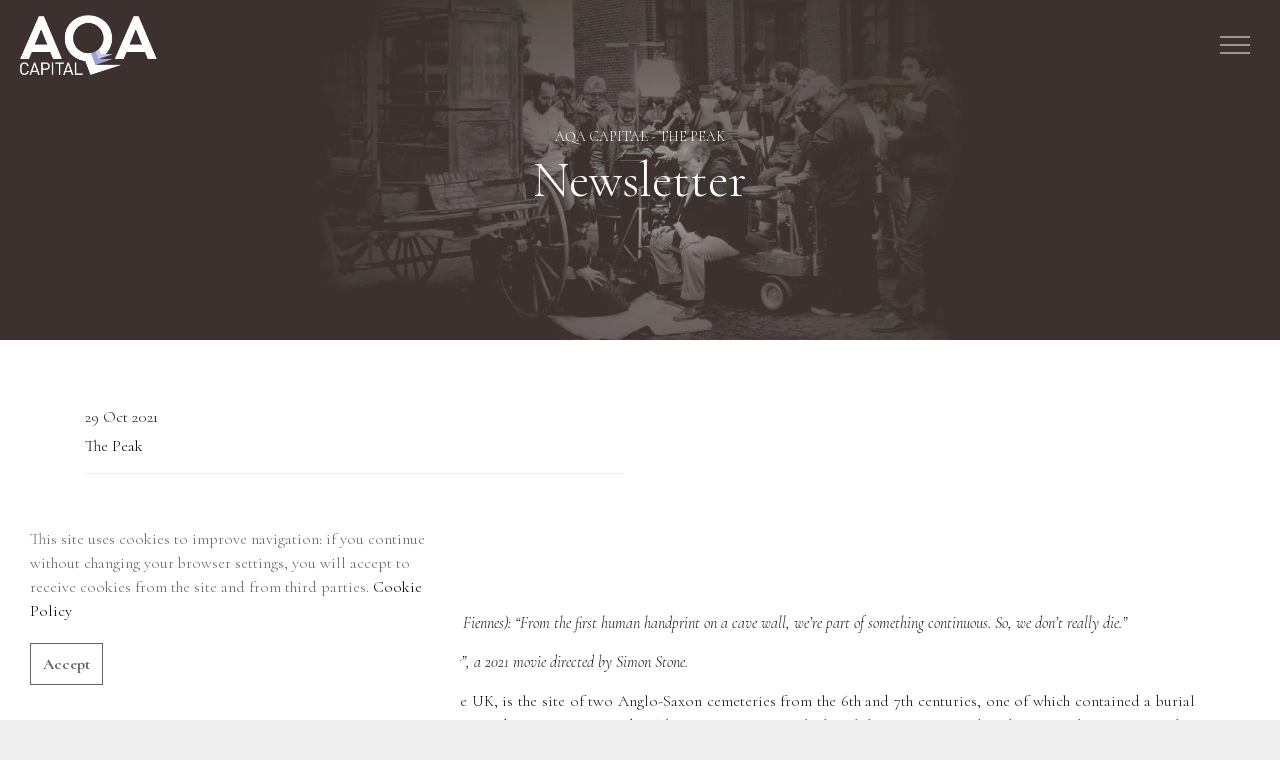

--- FILE ---
content_type: text/html; charset=utf-8
request_url: https://aqa-capital.com/news/posts/the-dig/
body_size: 12772
content:

<!DOCTYPE html>
<html dir="ltr" lang="en" class="no-js usn">
<head>
    

    <!-- Google Fonts -->
<link rel="dns-prefetch" href="//fonts.googleapis.com">
<link rel="dns-prefetch" href="//fonts.gstatic.com">
    

    <meta charset="utf-8">
    <meta name="viewport" content="width=device-width, initial-scale=1, shrink-to-fit=no, maximum-scale=2">
        <link rel="canonical" href="https://aqa-capital.com/news/posts/the-dig/" />
    <title>THE DIG</title>
    <meta name="description" content="Two Anglo-Saxon cemeteries from the 6th and 7th centuries, one of which contained a burial ship. A very important discovery reported in The Dig. 
Simon Stonee.">
            <link rel="alternate" href="https://aqa-capital.com/news/posts/the-dig/" hreflang="" />
    <meta name="twitter:card" content="summary_large_image" />
    <meta property="og:type" content="website">
    <meta property="og:title" content="THE DIG" />
    <meta property="og:image" content="https://aqa-capital.com/media/qw1bb4m5/the-dig.jpg" />
    <meta property="og:url" content="https://aqa-capital.com/news/posts/the-dig/" />
    <meta property="og:description" content="Two Anglo-Saxon cemeteries from the 6th and 7th centuries, one of which contained a burial ship. A very important discovery reported in The Dig. 
Simon Stonee." />
    <meta property="og:site_name" content="AQA Capital Ltd" />
    <meta name="robots" content="index,follow">

    
<link href="/DependencyHandler.axd?s=[base64]&amp;t=Css&amp;cdv=404958919" media="screen" type="text/css" rel="stylesheet"/><link href="/DependencyHandler.axd?s=[base64]&amp;t=Css&amp;cdv=404958919" media="screen" type="text/css" rel="stylesheet"/><link href="/DependencyHandler.axd?s=[base64]&amp;t=Css&amp;cdv=404958919" media="screen and (min-width:0) and (max-width:991px)" type="text/css" rel="stylesheet"/><link href="/DependencyHandler.axd?s=[base64]&amp;t=Css&amp;cdv=404958919" media="screen and (min-width:992px)" type="text/css" rel="stylesheet"/><link href="/css/uskinned/generated/ed9c09e2-afe1-4119-af67-a2f2b2a1b646.css?version=638951828229330000" media="screen" type="text/css" rel="stylesheet"/><link href="/DependencyHandler.axd?s=L2Nzcy91c2tpbm5lZC9wcmludC5jc3M7&amp;t=Css&amp;cdv=404958919" media="print" type="text/css" rel="stylesheet"/>

            <link rel="shortcut icon" href="/media/hsldtgav/aqa-logo-favicon.png?width=32&height=32" type="image/png">
        <link rel="apple-touch-icon" sizes="57x57" href="/media/hsldtgav/aqa-logo-favicon.png?width=57&height=57">
        <link rel="apple-touch-icon" sizes="60x60" href="/media/hsldtgav/aqa-logo-favicon.png?width=60&height=60">
        <link rel="apple-touch-icon" sizes="72x72" href="/media/hsldtgav/aqa-logo-favicon.png?width=72&height=72">
        <link rel="apple-touch-icon" sizes="76x76" href="/media/hsldtgav/aqa-logo-favicon.png?width=76&height=76">
        <link rel="apple-touch-icon" sizes="114x114" href="/media/hsldtgav/aqa-logo-favicon.png?width=114&height=114">
        <link rel="apple-touch-icon" sizes="120x120" href="/media/hsldtgav/aqa-logo-favicon.png?width=120&height=120">
        <link rel="apple-touch-icon" sizes="144x144" href="/media/hsldtgav/aqa-logo-favicon.png?width=144&height=144">
        <link rel="apple-touch-icon" sizes="152x152" href="/media/hsldtgav/aqa-logo-favicon.png?width=152&height=152">
        <link rel="apple-touch-icon" sizes="180x180" href="/media/hsldtgav/aqa-logo-favicon.png?width=180&height=180">
        <link rel="icon" type="image/png" href="/media/hsldtgav/aqa-logo-favicon.png?width=16&height=16" sizes="16x16">
        <link rel="icon" type="image/png" href="/media/hsldtgav/aqa-logo-favicon.png?width=32&height=32" sizes="32x32">
        <link rel="icon" type="image/png" href="/media/hsldtgav/aqa-logo-favicon.png?width=96&height=96" sizes="96x96">
        <link rel="icon" type="image/png" href="/media/hsldtgav/aqa-logo-favicon.png?width=192&height=192" sizes="192x192">
        <meta name="msapplication-square70x70logo" content="/media/hsldtgav/aqa-logo-favicon.png?width=70&height=70" />
        <meta name="msapplication-square150x150logo" content="/media/hsldtgav/aqa-logo-favicon.png?width=150&height=150" />
        <meta name="msapplication-wide310x150logo" content="/media/hsldtgav/aqa-logo-favicon.png?width=310&height=150" />
        <meta name="msapplication-square310x310logo" content="/media/hsldtgav/aqa-logo-favicon.png?width=310&height=310" />


    <script>var exdays = 365;</script>

            <script src="https://www.google.com/recaptcha/api.js?render=6LfIto0rAAAAAL0fjqKbrPNthTiglPpHlkUhDrfe" async defer></script>


</head>
<body 
    

 class="body-bg body-bg-solid header-03-lg header-01-sm hide_header-on-scroll-lg hide_header-on-scroll-sm directional-icons-triangle   full-page   transparent-header-lg transparent-header-sm    main-navigation-underline-link-hover  secondary-navigation-underline-link-hover  content-underline-link-hover  footer-underline-link-hover   "

>


    


    <!-- Skip to content -->
    <a class="skip-to-content sr-only sr-only-focusable" href="#site-content">Skip to main content</a>
    <!--// Skip to content -->
    <!-- Site -->
    <div id="site">

        <!-- Header -->
            <header id="site-header" class="header-bg header-bg-solid">
        <div class="container-fluid">

            <div class="row">

                    <div id="logo" >
        <a href="/" title="AQA Capital Ltd">
                    <picture>
                        <source type="image/webp" data-srcset="/media/elmnag1f/aqa-logo.png?format=webp">
                        <img src="/media/elmnag1f/aqa-logo.png" alt="">
                    </picture>
            <span>AQA Capital Ltd</span>
        </a>
    </div>




                <!-- Expand -->
                <a href="javascript:void(0)" id="burgerNavStyle" class="expand expand-3-bars expand-even-lines expand-active-cross">
                    <span>Menu</span>
                </a>
                <!--// Expand -->

                <!-- Main navigation -->
                        <nav aria-label="Main Navigation" class="main nav-dropdown navigation-dropdown-bg navigation-dropdown-bg-solid">
                    <ul >
                    <li  class="no-child ">
                        <span><a href="/management-company-services/"  >Management Company Services</a></span>
                    </li>
                    <li  class="no-child ">
                        <span><a href="/wealth-management/"  >Wealth Manager</a></span>
                    </li>
                    <li  class="no-child ">
                        <span><a href="/asset-management-services/"  >Asset Manager</a></span>
                    </li>
                    <li  class="no-child ">
                        <span><a href="/age-of-aquarius/"  >Age of Aquarius</a></span>
                    </li>
                    <li  class="no-child ">
                        <span><a href="/responsible-way/"  >Responsible Way</a></span>
                    </li>
                    <li  class="no-child ">
                        <span><a href="/people/"  >People</a></span>
                    </li>
                    <li  class="has-child ">
                        <span><a href="/news/categories/news/"  >News</a></span>
        <ul >
                    <li  class="no-child ">
                        <span><a href="/news/categories/the-peak/"  >Newsletter (eng)</a></span>
                    </li>
                    <li  class="no-child ">
                        <span><a href="/news/categories/alla-fonte-dei-mercati/"  >Newsletter (ita)</a></span>
                    </li>
        </ul>
                    </li>
                    <li  class="has-child ">
                        <span><a href="#"  >Regulatory</a></span>
        <ul >
                    <li  class="no-child ">
                        <span><a href="/sustainable-finance-disclosure-regulation-sfdr/"  >SFDR</a></span>
                    </li>
                    <li  class="no-child ">
                        <span><a href="/remuneration-policy/"  >Remuneration Policy</a></span>
                    </li>
                    <li  class="no-child ">
                        <span><a href="/complaints-handling-policy/"  >Complaints Handling Policy</a></span>
                    </li>
                    <li  class="no-child ">
                        <span><a href="/rts-28-reporting/"  >RTS 28 Reporting</a></span>
                    </li>
                    <li  class="no-child ">
                        <span><a href="/investor-rights/"  >Investor Rights</a></span>
                    </li>
                    <li  class="no-child ">
                        <span><a href="/announcement/"  >Announcement</a></span>
                    </li>
        </ul>
                    </li>
                    <li  class="no-child ">
                        <span><a href="/contact/"  >Contact</a></span>
                    </li>
        </ul>

        </nav>




                <!--// Main navigation -->

                <!-- Secondary navigation -->
                

                <!--// Secondary navigation -->
                
                <!-- CTA Links -->
                

                <!--// CTA Links -->

                <!-- Site search -->
                        <div class="form site-search-form site-search">
            <form role="search" action="/search/" method="get" name="searchForm">
                <fieldset>
                    <div class="form-group">
                        <label class="control-label d-none" for="search_field">Search the site</label>
                        <input type="text" class="form-control" name="search_field" aria-label="Search the site" placeholder="Search the site">
                    </div>
                    <button type="submit" role="button" aria-label="Search" class="btn base-btn-bg base-btn-bg-solid base-btn-bg-hover-solid base-btn-text base-btn-borders btn-search">
                        <span></span>
                        <i class="icon usn_ion-ios-search"></i>
                    </button>
                </fieldset>
            </form>
            <a class="expand-search"><em>Expand Search</em><i class="icon usn_ion-ios-search search-icon"></i><i class="icon usn_ion-md-close close-icon"></i></a>
        </div>


                <!--// Site search -->


            </div>

        </div>
    </header>


        <!--// Header -->
        <!-- Content -->
        <main id="site-content">

            

            


<!-- NEWS START -->
<div class="news-content">
    
<!-- NEWS CONTENT -->
    <section class="content component usn_cmp_reusablecomponents base-bg base-bg-solid pt-0 " >  

        <div class="component-inner">
                    <div class="container-fluid">


                        <div class="" data-os-animation="fadeIn" data-os-animation-delay="0s" data-os-animation-duration="1.2s">

    <section class="content component usn_cmp_banner base-bg base-bg-solid  header-newsletter header-the-peak banner-supersmall banner-supersmall-center" >  

        <div class="component-inner">


                                <div class="item  item_short-banner  c7-bg c7-bg-solid ">

                            <!-- IMAGE -->
                            <div class="image lazyload background-image "  style="background-image:url('/media/q5glv2qp/dark2newsletter.jpg?anchor=center&mode=crop&width=3000&height=1000&rnd=132875800027970000')" data-bgset="/media/q5glv2qp/dark2newsletter.jpg?anchor=center&mode=crop&width=1920&height=500&rnd=132875800027970000&format=webp [type:image/webp] | /media/q5glv2qp/dark2newsletter.jpg?anchor=center&mode=crop&width=1500&height=500&rnd=132875800027970000 1x, /media/q5glv2qp/dark2newsletter.jpg?anchor=center&mode=crop&width=3000&height=1000&rnd=132875800027970000&format=webp [type:image/webp] | /media/q5glv2qp/dark2newsletter.jpg?anchor=center&mode=crop&width=3000&height=1000&rnd=132875800027970000 2x" data-sizes="auto"  >

                            </div>
                            <!--// IMAGE -->

                            <div class="inner">
                                <div class="container">
                                    <!-- ROW -->
                                    <div class="row text-center justify-content-center info_align-middle">

                                        <div class="info col">
                                            <div class="d-table">

                                                <div class="d-table-cell">

                                                            <p class="secondary-heading c7-secondary-heading os-animation"  data-os-animation="fadeInDown" data-os-animation-delay="0s" data-os-animation-duration="1.2s" >AQA Capital - The Peak</p>
<h1 class="heading  c7-heading os-animation"  data-os-animation="fadeInDown" data-os-animation-delay="0s" data-os-animation-duration="1.2s" >Newsletter</h1>


                                                                                                    </div>
                                            </div>
                                        </div>
                                    </div>
                                    <!--// ROW -->
                                </div>
                            </div>
                                            </div>




        </div>
    </section>


            </div>




                    </div>
        </div>
    </section>





<!--/NEWS CONTENT -->

    <!-- News Full Layout -->
    <!-- Meta UP -->
    <section class="content component meta-author-comments meta-author-comments-up base-bg base-bg-solid pt-0 mt-0">
    <div class="container">
     <div class="row">
      <div class="content-col center-col col">
    <!-- Meta -->
    <section class="content component meta base-bg">

        <p class="date base-text"><time>29 Oct 2021</time></p>
                    <div class="categories base-text">
                <ul>
                            <li>
                                <a href="/news/categories/the-peak/" title="The Peak" rel="NOINDEX, FOLLOW">The Peak</a>
                            </li>
                </ul>
            </div>


    </section>
    <!--// Meta -->
      </div>
     </div>
    </div>
    </section>
    <!--// Meta UP -->
    <div class="news-title">
                <section class="content base-bg pb-0"><div class="container">
        <!-- Row -->
        <div class="row">
            <div class="heading-col col">


                <h1 class="heading main base-heading">THE DIG </h1>


            </div>
        </div>
        <!--// Row -->
        </div></section>

    </div>
    <!-- NEWS CONTENT -->
    <section class="content component usn_cmp_text base-bg base-bg-solid  " >  

        <div class="component-inner">
                    <div class="container">




                <div class="info ">

        


        <div class="text base-text " data-os-animation="fadeIn" data-os-animation-delay="0s">
            <p><span class="img-left"><img style="float: left;" src="/media/qw1bb4m5/the-dig.jpg?width=229&amp;height=321&amp;mode=max" alt="" width="229" height="321"></span></p>
<p style="text-align: justify;"> <em>Basil Brown (Ralph Fiennes): “From the first human handprint on a cave wall, we’re part of something continuous. So, we don’t really die.” </em></p>
<p style="text-align: justify;"><em>Quote from “The Dig”, a 2021 movie directed by Simon Stone.</em></p>
<p style="text-align: justify;">Sutton Hoo, in the UK, is the site of two Anglo-Saxon cemeteries from the 6th and 7th centuries, one of which contained a burial ship. A very important discovery recounted in The Dig, a movie in which Ralph Fiennes, as archaeologist Basil Brown, says that “since the first human handprint on a cave wall, we’re part of something continuous “. This is to remind us of the importance of the link we have with history, also - we might add - in an economic-financial perspective</p>
<p style="text-align: justify;">Just enough to think of Margrethe Vestager’s speech at the annual conference of the Italian Antitrust Authority, held last week in Rome. “I thought that nothing could make me love Rome more”, but then “I discovered that it was the cradle of competition law”, explained the Vice-President of the European Commission and Commissioner for Competition. The original rule against cartels dates back to Ancient Rome, probably to the time of Emperor Augustus or even Julius Caesar: “Anyone who committed an act or formed an association to increase the price of commissions would have to pay a fine of twenty gold coins,” stressed Vestager.</p>
<p style="text-align: justify;">A historical link with a strong impact on the present day, since even today cartels “are the greatest threat to competition”, or, in the words of a US Supreme Court ruling, the “supreme evil for competition”. And the European Commission is doing its utmost to fight monopolists, without reducing its commitment even during the pandemic, so much so that it has fined car manufacturers over 875 million euros and various banks about 400 million.</p>
<p style="text-align: justify;">Speaking of ancient Roman law, Vestager stressed that it “dealt with a specific type of cartel: price-fixing agreements”. These activities “are still the bread and butter of our work, together with market sharing agreements”, she added. She is also known for her determination to protect competition in digital markets by curbing the dominance of big-tech multinationals. Finally, Margrethe Vestager concluded her speech with a catchy phrase: “As Julius Caesar would have said, the die is cast. And the months and years to come will show the results.</p>
<p style="text-align: justify;">But Europe should also take a cue from Ancient Rome (remembering that ‘we are part of a continuing thing’) on the geopolitical disputes front. Indeed, Rome offers notable examples of pragmatism that would help in the tough confrontation with Russia over natural gas, which is also impacting the associated futures. What is happening? Let’s start at the beginning: Moscow is an exporter of the raw material used as an energy source, while Brussels is an importer. Recently, Russian President Vladimir Putin opened the door to more supplies to Europe, but there is one condition. The Kremlin has explained that the additional supplies are closely linked to Nord Stream 2.</p>
<p style="text-align: justify;">We are talking about a gas pipeline that, through the Baltic Sea, directly transports gas from Russia to Western Europe, passing through Germany. The infrastructure and plans for its further use have been the focus of strong criticism in the US since the administrations of Barack Obama and Donald Trump. The White House fears a growing dependence of Berlin and the rest of Europe on Russian gas because Moscow could use this dynamic to pressure the EU.</p>
<p style="text-align: justify;">Today, 20% of the electricity consumed in the European Union depends on Putin’s gas. The Kremlin does not intend to give discounts and continues to snub alternative supply routes to Nord Stream 2. This contributes to the increase in costs: since last March, the price of natural gas has soared from around 18 euros per megawatt-hour to over 60 euros at the end of September. So, what would the ancient Romans do if they were here today? Hard to say, but they certainly wouldn’t stand by and watch Putin’s power grow. Of course, even the EU does not want to give Russia the upper hand, but the road to energy independence still seems a long one.</p>
        </div>


    </div>





                    </div>
        </div>
    </section>




    <!-- /NEWS CONTENT -->
    <section class="content component meta-author-comments base-bg base-bg-solid pt-0 mt-0">
        <div class="container">
            <div class="row justify-content-center">

                <div class="content-col center-col col">

                    <!-- News Footer Meta -->

                    

                    


                </div>

            </div>
        </div>
    </section>





<!-- NEWS CONTENT -->




<!-- /NEWS CONTENT -->

        <!-- Pods -->
        <div class="swp">

                <section class="content component usn_cmp_pods swp-wide base-bg"><div class="container"><div class="component-main row listing listing-pods">

                          <div class="item usn_pod_code swp-item items-3 col-12 share-link-component">
                              <div class="inner">
                                  
    <div class="code-item " data-os-animation="fadeIn" data-os-animation-delay="0s" data-os-animation-duration="1.2s">
        <script>
function getUrl(url) {
    var shareUrl = encodeURIComponent(top.location.href);
    var title = encodeURIComponent(top.window.document.title);
    url = url.replace('URLENCODED_URL',shareUrl);
    url = url.replace('TITLE',title);
    return url;
}
</script>

<div class="share-link-container">
<a class="share-link share-facebook" href="https://www.facebook.com/sharer/sharer.php?u=URLENCODED_URL&t=TITLE"
   onclick="javascript:window.open(getUrl(this.href), '', 'menubar=no,toolbar=no,resizable=yes,scrollbars=yes,height=300,width=600');return false;"
   target="_blank" title="Share on Facebook"></a>
<a class="share-link share-twitter" href="https://twitter.com/share?url=URLENCODED_URL&text=TITLE"
   onclick="javascript:window.open(getUrl(this.href), '', 'menubar=no,toolbar=no,resizable=yes,scrollbars=yes,height=300,width=600');return false;"
   target="_blank" title="Share on Twitter"></a>
<a class="share-link share-linkedin" href="https://www.linkedin.com/shareArticle?mini=true&url=URLENCODED_URL"
   onclick="javascript:window.open(getUrl(this.href), '', 'menubar=no,toolbar=no,resizable=yes,scrollbars=yes,height=300,width=600');return false;"
   target="_blank" title="Share on Linkedin"></a>
<a class="share-link share-whatsapp" href="https://api.whatsapp.com/send?text=URLENCODED_URL"
   onclick="javascript:window.open(getUrl(this.href), '', 'menubar=no,toolbar=no,resizable=yes,scrollbars=yes,height=300,width=600');return false;"
   target="_blank" title="Share on Whatsapp"></a>
<a class="share-link share-telegram" href="https://telegram.me/share/url?url=URLENCODED_URL&text=TITLE"
   onclick="javascript:window.open(getUrl(this.href), '', 'menubar=no,toolbar=no,resizable=yes,scrollbars=yes,height=300,width=600');return false;"
   target="_blank" title="Share on Telegram"></a>
<a class="share-link share-email" href="#"
   onclick="javascript:top.location.href=getUrl('mailto:?subject=TITLE&amp;body=Check out this site URLENCODED_URL');return false;"
   title="Share by Email"></a>
<a class="share-link share-print" href="#"
   onclick="javascript:window.print();return false;"
   target="_blank" title="Print"></a>
</div>
    </div>

                              </div>
                          </div>


                </div></div></section>

        </div>
        <!--// Pods -->


</div>
<!-- NEWS END -->
            


        </main>
        <!--// Content -->
        <!-- Footer -->
                <footer id="site-footer" class="footer-bg footer-bg-solid">

            <!-- Breadcrumb -->
                    <section class="breadcrumb-trail">
            <div class="container">
                <nav aria-label="Breadcrumb Navigation">
                    <ol class="breadcrumb" itemscope itemtype="http://schema.org/BreadcrumbList">
                                <li class="breadcrumb-item breadcrumb-item-blog breadcrumb-item-blog" itemprop="itemListElement" itemscope itemtype="http://schema.org/ListItem"><a href="/" itemtype="http://schema.org/Thing" itemprop="item"><span itemprop="name"><i class="icon before"></i>Home</span></a><meta itemprop="position" content="1" /></li>

                                <li itemprop="itemListElement" itemscope itemtype="http://schema.org/ListItem" class="breadcrumb-item active" aria-current="page"><span itemprop="name"><i class="icon before"></i>THE DIG</span><meta itemprop="position" content="3" /></li>

                    </ol>
                </nav>
            </div>
        </section>

            <!--// Breadcrumb -->
            
            <div class="container">

                    <!-- Row -->
                <div class="row listing">

    <div class="item  footer-item   col-lg-5 col-md-5 col-12 col  item_text-below usn_pod_textimage textAlignmentLeft logo-column " data-os-animation="fadeIn" data-os-animation-delay="0s" data-os-animation-duration="0.9s">
            <div class="inner   ">
                                    <div class="image  ">
                                    <picture>
                    <source type="image/webp" data-srcset="/media/g1ppjt02/aqa-logo-16-9.png?anchor=center&amp;mode=crop&amp;width=1600&amp;height=900&amp;rnd=132828634822630000&amp;format=webp 1x, /media/g1ppjt02/aqa-logo-16-9.png?anchor=center&amp;mode=crop&amp;width=1600&amp;height=900&amp;rnd=132828634822630000&amp;format=webp 2x" width="1600" height="900">
                <img class="lazyload " src="/media/g1ppjt02/aqa-logo-16-9.png?anchor=center&amp;mode=crop&amp;width=160&amp;height=90&amp;rnd=132828634822630000" width="1600" height="900" data-src="/media/g1ppjt02/aqa-logo-16-9.png?anchor=center&amp;mode=crop&amp;width=1600&amp;height=900&amp;rnd=132828634822630000&amp;format=webp 1x, /media/g1ppjt02/aqa-logo-16-9.png?anchor=center&amp;mode=crop&amp;width=1600&amp;height=900&amp;rnd=132828634822630000&amp;format=webp 2x" alt="">
            </picture>



                    </div>
                                      <div class="info ">

                          


                              <div class="text footer-text">
                                  <p>AQA Capital ltd<br>Avenue 77, Triq in-Negozju, Zone 3, Central Business District, Birkirkara, CBD 3010, Malta</p>
<p>Tel. +356 23479800 <br><a href="mailto:info@aqa-capital.com">info@aqa-capital.com</a></p>
<p><strong>Follow us<br><a style="display: none; max-width: 50px;" rel="noopener" href="/media/nqagrgfh/aqa-share-logo.jpg" target="_blank" class="social-ico"><img src="/media/nqagrgfh/aqa-share-logo.jpg" alt=""></a> <a style="max-width: 50px;" rel="noopener" href="https://it.linkedin.com/company/aqa-capital-ltd" target="_blank" class="social-ico"><img src="/media/d0djttn2/in.png" alt=""></a> <a style="max-width: 50px;" rel="noopener" href="https://www.facebook.com/AQACapital/" target="_blank" class="social-ico"><img src="/media/btdf2bk3/fb.png" alt=""></a> <a style="max-width: 50px;" rel="noopener" href="https://www.youtube.com/channel/UCG-zzmA12VO3W7MuSFdSjmA" target="_blank" class="social-ico"><img src="/media/4cvaxy1n/yt.png" alt=""></a><br></strong></p>
                              </div>

                      </div>
                                            </div>
    </div>
                                <div class="item footer-item usn_pod_searchlinks offset-lg-1 offset-md-1 col-lg-5 col-md-5 col-12 col ">
                                        <div class="inner">
                                            
            <!-- Site search -->
            <div class="site-search " data-os-animation="fadeInUp" data-os-animation-delay="0s" data-os-animation-duration="1.0s">
                <form role="search" action="/search/" method="get" name="searchForm">
                    <fieldset>
                        <div class="form-group">
                            <label class="control-label d-none" for="search_field">Search the site</label>
                            <input type="text" class="form-control" name="search_field" aria-label="Search the site" placeholder="Search the site">
                        </div>
                        <button type="submit" role="button" aria-label="Search" class="btn c3-btn-bg c3-btn-bg-hover c3-btn-text c3-btn-borders btn-search">
                            <span></span>
                            <i class="icon usn_ion-ios-search"></i>
                        </button>
                    </fieldset>
                </form>
            </div>
            <!--// Site search -->
        <!-- Quick Links -->
        <nav aria-label="Quick Link Navigation" class="quick-links " data-os-animation="fadeInUp" data-os-animation-delay="0s" data-os-animation-duration="1.0s">

            <ul>
                        <li><span><a href="/management-company-services/"  >Management Company</a></span></li>
                        <li><span><a href="/wealth-management/"  >Wealth Management</a></span></li>
                        <li><span><a href="/asset-management-services/"  >Asset Management</a></span></li>
                        <li><span><a href="/age-of-aquarius/"  >Age of Aquarius</a></span></li>
                        <li><span><a href="/road-to-lead/"  >Road to Lead</a></span></li>
                        <li><span><a href="/people/"  >People</a></span></li>
                        <li><span><a href="/news/categories/news/"  >News</a></span></li>
                        <li><span><a href="/contact/"  >Contact</a></span></li>
            </ul>
        </nav>
        <!--// Quick Links -->

                                        </div>
                                </div>
    <div class="item  footer-item   col-lg-12 col-md-12 col-12 col  item_text-below usn_pod_textimage text-left item-no-margin-bottom " data-os-animation="fadeIn" data-os-animation-delay="0s" data-os-animation-duration="1.2s">
            <div class="inner   ">
                                                      <div class="info ">

                          


                              <div class="text footer-text">
                                  <p><span class="small">Certain products, services, and information on AQA Capital Ltd’s website may not be available or suitable for all website visitors and/or may not be available for residents and/or nationals of certain jurisdictions and countries.</span><span class="small">By accessing <a href="http://www.aqa-capital.com">www.aqa-capital.com</a> and any of its pages (hereinafter "AQA Capital Ltd’s website"), you confirm that you have reviewed, understood and agreed to be legally bound by the <span style="text-decoration: underline;"><a href="/terms-of-use/" title="Terms of Use">terms of use</a> </span>("Terms of Use").</span></p>
                              </div>

                      </div>
                                            </div>
    </div>

                </div>
                    <!--// Row -->
                <!-- Row -->
                <div class="row">

                    <div class="col">
                        <nav aria-label="Footer Navigation" class="footer-navigation">
                            <ul>
                                <li><div>&copy; 2025 AQA Capital Ltd - All rights reserved</div></li>
                                                <li><span><a href="/privacy-policy/"  >Privacy Policy</a></span></li>
                <li><span><a href="/sustainable-finance-disclosure-regulation-sfdr/"  >SFDR</a></span></li>
                <li><span><a href="/remuneration-policy/"  >Remuneration Policy</a></span></li>
                <li><span><a href="/complaints-handling-policy/"  >Complaints Handling Policy</a></span></li>
                <li><span><a href="/rts-28-reporting/"  >RTS 28 Reporting</a></span></li>
                <li><span><a href="/cookie-policy/"  >Cookie Policy</a></span></li>
                <li><span><a href="/disclaimer/"  >Disclaimer</a></span></li>
                <li><span><a href="/investor-rights/"  >Investor Rights</a></span></li>
                <li><span><a href="/terms-of-use/"  >Terms of Use</a></span></li>
                <li><span><a href="/announcement/"  >Announcement</a></span></li>


                                <li class="site-credit">
                                    <div>Made with </div>
                                    <span><a target="_blank" rel="noopener" href="https://www.ffz.it">www.ffz.it</a></span>
                                </li>
                            </ul>
                        </nav>
                    </div>

                </div>
                <!--// Row -->

                        <!-- Back to top -->
        <div class="usn_back-to-top position-right" id="backToTop">
            <a role="button" aria-label="Back to top" class="btn base-btn-bg base-btn-bg base-btn-bg-solid base-btn-bg-hover-solid base-btn-text base-btn-borders btn-back-to-top" href="#top" onclick="$('html,body').animate({scrollTop:0},'slow');return false;">
                <span></span>
                <i class="icon"></i><span class="d-none">Back to top</span>
            </a>
        </div>
        <!--// Back to top -->


            </div>
        </footer>

        <!--// Footer -->

    </div>
    <!--// Site -->

            <!-- Notification -->
        <div class="usn-notification position-left base-bg closed" id="NotificationPanel">
            <div class="inner">

                


                    <div class="text base-text">
                        <p>This site uses cookies to improve navigation: if you continue without changing your browser settings, you will accept to receive cookies from the site and from third parties. <a href="/cookie-policy/" title="Cookie Policy">Cookie Policy</a></p>
                    </div>
                <p class="link">
                    <a class="btn base-btn-bg base-btn-bg base-btn-bg-solid base-btn-bg-hover-solid base-btn-text base-btn-borders accept-cookies" href="#">
                        <span></span>
                        Accept
                    </a>
                </p>
            </div>
        </div>
        <!--// Notification -->

    
<script src="/DependencyHandler.axd?s=[base64]&amp;t=Javascript&amp;cdv=404958919" type="text/javascript"></script>
<!-- CSS VARS Ponyfill -->
<script>cssVars({ onlyLegacy: true });</script>


    <script src="https://unpkg.com/@lottiefiles/lottie-player@latest/dist/lottie-player.js"></script>
<script src="/scripts/tsparticles/tsparticles.js"></script>
<script src="/scripts/tsparticles/jquery-particles.js"></script>
<script src="/scripts/aqa.js?t=20251204"></script>
<!-- Global site tag (gtag.js) - Google Analytics -->
<script async src="https://www.googletagmanager.com/gtag/js?id=UA-154151693-1"></script>
<script>
  window.dataLayer = window.dataLayer || [];
  function gtag(){dataLayer.push(arguments);}
  gtag('js', new Date());

  gtag('config', 'UA-154151693-1');
</script>

</body>
</html>

--- FILE ---
content_type: text/html; charset=utf-8
request_url: https://www.google.com/recaptcha/api2/anchor?ar=1&k=6LfIto0rAAAAAL0fjqKbrPNthTiglPpHlkUhDrfe&co=aHR0cHM6Ly9hcWEtY2FwaXRhbC5jb206NDQz&hl=en&v=7gg7H51Q-naNfhmCP3_R47ho&size=invisible&anchor-ms=20000&execute-ms=30000&cb=sq2iaqh5wru
body_size: 48253
content:
<!DOCTYPE HTML><html dir="ltr" lang="en"><head><meta http-equiv="Content-Type" content="text/html; charset=UTF-8">
<meta http-equiv="X-UA-Compatible" content="IE=edge">
<title>reCAPTCHA</title>
<style type="text/css">
/* cyrillic-ext */
@font-face {
  font-family: 'Roboto';
  font-style: normal;
  font-weight: 400;
  font-stretch: 100%;
  src: url(//fonts.gstatic.com/s/roboto/v48/KFO7CnqEu92Fr1ME7kSn66aGLdTylUAMa3GUBHMdazTgWw.woff2) format('woff2');
  unicode-range: U+0460-052F, U+1C80-1C8A, U+20B4, U+2DE0-2DFF, U+A640-A69F, U+FE2E-FE2F;
}
/* cyrillic */
@font-face {
  font-family: 'Roboto';
  font-style: normal;
  font-weight: 400;
  font-stretch: 100%;
  src: url(//fonts.gstatic.com/s/roboto/v48/KFO7CnqEu92Fr1ME7kSn66aGLdTylUAMa3iUBHMdazTgWw.woff2) format('woff2');
  unicode-range: U+0301, U+0400-045F, U+0490-0491, U+04B0-04B1, U+2116;
}
/* greek-ext */
@font-face {
  font-family: 'Roboto';
  font-style: normal;
  font-weight: 400;
  font-stretch: 100%;
  src: url(//fonts.gstatic.com/s/roboto/v48/KFO7CnqEu92Fr1ME7kSn66aGLdTylUAMa3CUBHMdazTgWw.woff2) format('woff2');
  unicode-range: U+1F00-1FFF;
}
/* greek */
@font-face {
  font-family: 'Roboto';
  font-style: normal;
  font-weight: 400;
  font-stretch: 100%;
  src: url(//fonts.gstatic.com/s/roboto/v48/KFO7CnqEu92Fr1ME7kSn66aGLdTylUAMa3-UBHMdazTgWw.woff2) format('woff2');
  unicode-range: U+0370-0377, U+037A-037F, U+0384-038A, U+038C, U+038E-03A1, U+03A3-03FF;
}
/* math */
@font-face {
  font-family: 'Roboto';
  font-style: normal;
  font-weight: 400;
  font-stretch: 100%;
  src: url(//fonts.gstatic.com/s/roboto/v48/KFO7CnqEu92Fr1ME7kSn66aGLdTylUAMawCUBHMdazTgWw.woff2) format('woff2');
  unicode-range: U+0302-0303, U+0305, U+0307-0308, U+0310, U+0312, U+0315, U+031A, U+0326-0327, U+032C, U+032F-0330, U+0332-0333, U+0338, U+033A, U+0346, U+034D, U+0391-03A1, U+03A3-03A9, U+03B1-03C9, U+03D1, U+03D5-03D6, U+03F0-03F1, U+03F4-03F5, U+2016-2017, U+2034-2038, U+203C, U+2040, U+2043, U+2047, U+2050, U+2057, U+205F, U+2070-2071, U+2074-208E, U+2090-209C, U+20D0-20DC, U+20E1, U+20E5-20EF, U+2100-2112, U+2114-2115, U+2117-2121, U+2123-214F, U+2190, U+2192, U+2194-21AE, U+21B0-21E5, U+21F1-21F2, U+21F4-2211, U+2213-2214, U+2216-22FF, U+2308-230B, U+2310, U+2319, U+231C-2321, U+2336-237A, U+237C, U+2395, U+239B-23B7, U+23D0, U+23DC-23E1, U+2474-2475, U+25AF, U+25B3, U+25B7, U+25BD, U+25C1, U+25CA, U+25CC, U+25FB, U+266D-266F, U+27C0-27FF, U+2900-2AFF, U+2B0E-2B11, U+2B30-2B4C, U+2BFE, U+3030, U+FF5B, U+FF5D, U+1D400-1D7FF, U+1EE00-1EEFF;
}
/* symbols */
@font-face {
  font-family: 'Roboto';
  font-style: normal;
  font-weight: 400;
  font-stretch: 100%;
  src: url(//fonts.gstatic.com/s/roboto/v48/KFO7CnqEu92Fr1ME7kSn66aGLdTylUAMaxKUBHMdazTgWw.woff2) format('woff2');
  unicode-range: U+0001-000C, U+000E-001F, U+007F-009F, U+20DD-20E0, U+20E2-20E4, U+2150-218F, U+2190, U+2192, U+2194-2199, U+21AF, U+21E6-21F0, U+21F3, U+2218-2219, U+2299, U+22C4-22C6, U+2300-243F, U+2440-244A, U+2460-24FF, U+25A0-27BF, U+2800-28FF, U+2921-2922, U+2981, U+29BF, U+29EB, U+2B00-2BFF, U+4DC0-4DFF, U+FFF9-FFFB, U+10140-1018E, U+10190-1019C, U+101A0, U+101D0-101FD, U+102E0-102FB, U+10E60-10E7E, U+1D2C0-1D2D3, U+1D2E0-1D37F, U+1F000-1F0FF, U+1F100-1F1AD, U+1F1E6-1F1FF, U+1F30D-1F30F, U+1F315, U+1F31C, U+1F31E, U+1F320-1F32C, U+1F336, U+1F378, U+1F37D, U+1F382, U+1F393-1F39F, U+1F3A7-1F3A8, U+1F3AC-1F3AF, U+1F3C2, U+1F3C4-1F3C6, U+1F3CA-1F3CE, U+1F3D4-1F3E0, U+1F3ED, U+1F3F1-1F3F3, U+1F3F5-1F3F7, U+1F408, U+1F415, U+1F41F, U+1F426, U+1F43F, U+1F441-1F442, U+1F444, U+1F446-1F449, U+1F44C-1F44E, U+1F453, U+1F46A, U+1F47D, U+1F4A3, U+1F4B0, U+1F4B3, U+1F4B9, U+1F4BB, U+1F4BF, U+1F4C8-1F4CB, U+1F4D6, U+1F4DA, U+1F4DF, U+1F4E3-1F4E6, U+1F4EA-1F4ED, U+1F4F7, U+1F4F9-1F4FB, U+1F4FD-1F4FE, U+1F503, U+1F507-1F50B, U+1F50D, U+1F512-1F513, U+1F53E-1F54A, U+1F54F-1F5FA, U+1F610, U+1F650-1F67F, U+1F687, U+1F68D, U+1F691, U+1F694, U+1F698, U+1F6AD, U+1F6B2, U+1F6B9-1F6BA, U+1F6BC, U+1F6C6-1F6CF, U+1F6D3-1F6D7, U+1F6E0-1F6EA, U+1F6F0-1F6F3, U+1F6F7-1F6FC, U+1F700-1F7FF, U+1F800-1F80B, U+1F810-1F847, U+1F850-1F859, U+1F860-1F887, U+1F890-1F8AD, U+1F8B0-1F8BB, U+1F8C0-1F8C1, U+1F900-1F90B, U+1F93B, U+1F946, U+1F984, U+1F996, U+1F9E9, U+1FA00-1FA6F, U+1FA70-1FA7C, U+1FA80-1FA89, U+1FA8F-1FAC6, U+1FACE-1FADC, U+1FADF-1FAE9, U+1FAF0-1FAF8, U+1FB00-1FBFF;
}
/* vietnamese */
@font-face {
  font-family: 'Roboto';
  font-style: normal;
  font-weight: 400;
  font-stretch: 100%;
  src: url(//fonts.gstatic.com/s/roboto/v48/KFO7CnqEu92Fr1ME7kSn66aGLdTylUAMa3OUBHMdazTgWw.woff2) format('woff2');
  unicode-range: U+0102-0103, U+0110-0111, U+0128-0129, U+0168-0169, U+01A0-01A1, U+01AF-01B0, U+0300-0301, U+0303-0304, U+0308-0309, U+0323, U+0329, U+1EA0-1EF9, U+20AB;
}
/* latin-ext */
@font-face {
  font-family: 'Roboto';
  font-style: normal;
  font-weight: 400;
  font-stretch: 100%;
  src: url(//fonts.gstatic.com/s/roboto/v48/KFO7CnqEu92Fr1ME7kSn66aGLdTylUAMa3KUBHMdazTgWw.woff2) format('woff2');
  unicode-range: U+0100-02BA, U+02BD-02C5, U+02C7-02CC, U+02CE-02D7, U+02DD-02FF, U+0304, U+0308, U+0329, U+1D00-1DBF, U+1E00-1E9F, U+1EF2-1EFF, U+2020, U+20A0-20AB, U+20AD-20C0, U+2113, U+2C60-2C7F, U+A720-A7FF;
}
/* latin */
@font-face {
  font-family: 'Roboto';
  font-style: normal;
  font-weight: 400;
  font-stretch: 100%;
  src: url(//fonts.gstatic.com/s/roboto/v48/KFO7CnqEu92Fr1ME7kSn66aGLdTylUAMa3yUBHMdazQ.woff2) format('woff2');
  unicode-range: U+0000-00FF, U+0131, U+0152-0153, U+02BB-02BC, U+02C6, U+02DA, U+02DC, U+0304, U+0308, U+0329, U+2000-206F, U+20AC, U+2122, U+2191, U+2193, U+2212, U+2215, U+FEFF, U+FFFD;
}
/* cyrillic-ext */
@font-face {
  font-family: 'Roboto';
  font-style: normal;
  font-weight: 500;
  font-stretch: 100%;
  src: url(//fonts.gstatic.com/s/roboto/v48/KFO7CnqEu92Fr1ME7kSn66aGLdTylUAMa3GUBHMdazTgWw.woff2) format('woff2');
  unicode-range: U+0460-052F, U+1C80-1C8A, U+20B4, U+2DE0-2DFF, U+A640-A69F, U+FE2E-FE2F;
}
/* cyrillic */
@font-face {
  font-family: 'Roboto';
  font-style: normal;
  font-weight: 500;
  font-stretch: 100%;
  src: url(//fonts.gstatic.com/s/roboto/v48/KFO7CnqEu92Fr1ME7kSn66aGLdTylUAMa3iUBHMdazTgWw.woff2) format('woff2');
  unicode-range: U+0301, U+0400-045F, U+0490-0491, U+04B0-04B1, U+2116;
}
/* greek-ext */
@font-face {
  font-family: 'Roboto';
  font-style: normal;
  font-weight: 500;
  font-stretch: 100%;
  src: url(//fonts.gstatic.com/s/roboto/v48/KFO7CnqEu92Fr1ME7kSn66aGLdTylUAMa3CUBHMdazTgWw.woff2) format('woff2');
  unicode-range: U+1F00-1FFF;
}
/* greek */
@font-face {
  font-family: 'Roboto';
  font-style: normal;
  font-weight: 500;
  font-stretch: 100%;
  src: url(//fonts.gstatic.com/s/roboto/v48/KFO7CnqEu92Fr1ME7kSn66aGLdTylUAMa3-UBHMdazTgWw.woff2) format('woff2');
  unicode-range: U+0370-0377, U+037A-037F, U+0384-038A, U+038C, U+038E-03A1, U+03A3-03FF;
}
/* math */
@font-face {
  font-family: 'Roboto';
  font-style: normal;
  font-weight: 500;
  font-stretch: 100%;
  src: url(//fonts.gstatic.com/s/roboto/v48/KFO7CnqEu92Fr1ME7kSn66aGLdTylUAMawCUBHMdazTgWw.woff2) format('woff2');
  unicode-range: U+0302-0303, U+0305, U+0307-0308, U+0310, U+0312, U+0315, U+031A, U+0326-0327, U+032C, U+032F-0330, U+0332-0333, U+0338, U+033A, U+0346, U+034D, U+0391-03A1, U+03A3-03A9, U+03B1-03C9, U+03D1, U+03D5-03D6, U+03F0-03F1, U+03F4-03F5, U+2016-2017, U+2034-2038, U+203C, U+2040, U+2043, U+2047, U+2050, U+2057, U+205F, U+2070-2071, U+2074-208E, U+2090-209C, U+20D0-20DC, U+20E1, U+20E5-20EF, U+2100-2112, U+2114-2115, U+2117-2121, U+2123-214F, U+2190, U+2192, U+2194-21AE, U+21B0-21E5, U+21F1-21F2, U+21F4-2211, U+2213-2214, U+2216-22FF, U+2308-230B, U+2310, U+2319, U+231C-2321, U+2336-237A, U+237C, U+2395, U+239B-23B7, U+23D0, U+23DC-23E1, U+2474-2475, U+25AF, U+25B3, U+25B7, U+25BD, U+25C1, U+25CA, U+25CC, U+25FB, U+266D-266F, U+27C0-27FF, U+2900-2AFF, U+2B0E-2B11, U+2B30-2B4C, U+2BFE, U+3030, U+FF5B, U+FF5D, U+1D400-1D7FF, U+1EE00-1EEFF;
}
/* symbols */
@font-face {
  font-family: 'Roboto';
  font-style: normal;
  font-weight: 500;
  font-stretch: 100%;
  src: url(//fonts.gstatic.com/s/roboto/v48/KFO7CnqEu92Fr1ME7kSn66aGLdTylUAMaxKUBHMdazTgWw.woff2) format('woff2');
  unicode-range: U+0001-000C, U+000E-001F, U+007F-009F, U+20DD-20E0, U+20E2-20E4, U+2150-218F, U+2190, U+2192, U+2194-2199, U+21AF, U+21E6-21F0, U+21F3, U+2218-2219, U+2299, U+22C4-22C6, U+2300-243F, U+2440-244A, U+2460-24FF, U+25A0-27BF, U+2800-28FF, U+2921-2922, U+2981, U+29BF, U+29EB, U+2B00-2BFF, U+4DC0-4DFF, U+FFF9-FFFB, U+10140-1018E, U+10190-1019C, U+101A0, U+101D0-101FD, U+102E0-102FB, U+10E60-10E7E, U+1D2C0-1D2D3, U+1D2E0-1D37F, U+1F000-1F0FF, U+1F100-1F1AD, U+1F1E6-1F1FF, U+1F30D-1F30F, U+1F315, U+1F31C, U+1F31E, U+1F320-1F32C, U+1F336, U+1F378, U+1F37D, U+1F382, U+1F393-1F39F, U+1F3A7-1F3A8, U+1F3AC-1F3AF, U+1F3C2, U+1F3C4-1F3C6, U+1F3CA-1F3CE, U+1F3D4-1F3E0, U+1F3ED, U+1F3F1-1F3F3, U+1F3F5-1F3F7, U+1F408, U+1F415, U+1F41F, U+1F426, U+1F43F, U+1F441-1F442, U+1F444, U+1F446-1F449, U+1F44C-1F44E, U+1F453, U+1F46A, U+1F47D, U+1F4A3, U+1F4B0, U+1F4B3, U+1F4B9, U+1F4BB, U+1F4BF, U+1F4C8-1F4CB, U+1F4D6, U+1F4DA, U+1F4DF, U+1F4E3-1F4E6, U+1F4EA-1F4ED, U+1F4F7, U+1F4F9-1F4FB, U+1F4FD-1F4FE, U+1F503, U+1F507-1F50B, U+1F50D, U+1F512-1F513, U+1F53E-1F54A, U+1F54F-1F5FA, U+1F610, U+1F650-1F67F, U+1F687, U+1F68D, U+1F691, U+1F694, U+1F698, U+1F6AD, U+1F6B2, U+1F6B9-1F6BA, U+1F6BC, U+1F6C6-1F6CF, U+1F6D3-1F6D7, U+1F6E0-1F6EA, U+1F6F0-1F6F3, U+1F6F7-1F6FC, U+1F700-1F7FF, U+1F800-1F80B, U+1F810-1F847, U+1F850-1F859, U+1F860-1F887, U+1F890-1F8AD, U+1F8B0-1F8BB, U+1F8C0-1F8C1, U+1F900-1F90B, U+1F93B, U+1F946, U+1F984, U+1F996, U+1F9E9, U+1FA00-1FA6F, U+1FA70-1FA7C, U+1FA80-1FA89, U+1FA8F-1FAC6, U+1FACE-1FADC, U+1FADF-1FAE9, U+1FAF0-1FAF8, U+1FB00-1FBFF;
}
/* vietnamese */
@font-face {
  font-family: 'Roboto';
  font-style: normal;
  font-weight: 500;
  font-stretch: 100%;
  src: url(//fonts.gstatic.com/s/roboto/v48/KFO7CnqEu92Fr1ME7kSn66aGLdTylUAMa3OUBHMdazTgWw.woff2) format('woff2');
  unicode-range: U+0102-0103, U+0110-0111, U+0128-0129, U+0168-0169, U+01A0-01A1, U+01AF-01B0, U+0300-0301, U+0303-0304, U+0308-0309, U+0323, U+0329, U+1EA0-1EF9, U+20AB;
}
/* latin-ext */
@font-face {
  font-family: 'Roboto';
  font-style: normal;
  font-weight: 500;
  font-stretch: 100%;
  src: url(//fonts.gstatic.com/s/roboto/v48/KFO7CnqEu92Fr1ME7kSn66aGLdTylUAMa3KUBHMdazTgWw.woff2) format('woff2');
  unicode-range: U+0100-02BA, U+02BD-02C5, U+02C7-02CC, U+02CE-02D7, U+02DD-02FF, U+0304, U+0308, U+0329, U+1D00-1DBF, U+1E00-1E9F, U+1EF2-1EFF, U+2020, U+20A0-20AB, U+20AD-20C0, U+2113, U+2C60-2C7F, U+A720-A7FF;
}
/* latin */
@font-face {
  font-family: 'Roboto';
  font-style: normal;
  font-weight: 500;
  font-stretch: 100%;
  src: url(//fonts.gstatic.com/s/roboto/v48/KFO7CnqEu92Fr1ME7kSn66aGLdTylUAMa3yUBHMdazQ.woff2) format('woff2');
  unicode-range: U+0000-00FF, U+0131, U+0152-0153, U+02BB-02BC, U+02C6, U+02DA, U+02DC, U+0304, U+0308, U+0329, U+2000-206F, U+20AC, U+2122, U+2191, U+2193, U+2212, U+2215, U+FEFF, U+FFFD;
}
/* cyrillic-ext */
@font-face {
  font-family: 'Roboto';
  font-style: normal;
  font-weight: 900;
  font-stretch: 100%;
  src: url(//fonts.gstatic.com/s/roboto/v48/KFO7CnqEu92Fr1ME7kSn66aGLdTylUAMa3GUBHMdazTgWw.woff2) format('woff2');
  unicode-range: U+0460-052F, U+1C80-1C8A, U+20B4, U+2DE0-2DFF, U+A640-A69F, U+FE2E-FE2F;
}
/* cyrillic */
@font-face {
  font-family: 'Roboto';
  font-style: normal;
  font-weight: 900;
  font-stretch: 100%;
  src: url(//fonts.gstatic.com/s/roboto/v48/KFO7CnqEu92Fr1ME7kSn66aGLdTylUAMa3iUBHMdazTgWw.woff2) format('woff2');
  unicode-range: U+0301, U+0400-045F, U+0490-0491, U+04B0-04B1, U+2116;
}
/* greek-ext */
@font-face {
  font-family: 'Roboto';
  font-style: normal;
  font-weight: 900;
  font-stretch: 100%;
  src: url(//fonts.gstatic.com/s/roboto/v48/KFO7CnqEu92Fr1ME7kSn66aGLdTylUAMa3CUBHMdazTgWw.woff2) format('woff2');
  unicode-range: U+1F00-1FFF;
}
/* greek */
@font-face {
  font-family: 'Roboto';
  font-style: normal;
  font-weight: 900;
  font-stretch: 100%;
  src: url(//fonts.gstatic.com/s/roboto/v48/KFO7CnqEu92Fr1ME7kSn66aGLdTylUAMa3-UBHMdazTgWw.woff2) format('woff2');
  unicode-range: U+0370-0377, U+037A-037F, U+0384-038A, U+038C, U+038E-03A1, U+03A3-03FF;
}
/* math */
@font-face {
  font-family: 'Roboto';
  font-style: normal;
  font-weight: 900;
  font-stretch: 100%;
  src: url(//fonts.gstatic.com/s/roboto/v48/KFO7CnqEu92Fr1ME7kSn66aGLdTylUAMawCUBHMdazTgWw.woff2) format('woff2');
  unicode-range: U+0302-0303, U+0305, U+0307-0308, U+0310, U+0312, U+0315, U+031A, U+0326-0327, U+032C, U+032F-0330, U+0332-0333, U+0338, U+033A, U+0346, U+034D, U+0391-03A1, U+03A3-03A9, U+03B1-03C9, U+03D1, U+03D5-03D6, U+03F0-03F1, U+03F4-03F5, U+2016-2017, U+2034-2038, U+203C, U+2040, U+2043, U+2047, U+2050, U+2057, U+205F, U+2070-2071, U+2074-208E, U+2090-209C, U+20D0-20DC, U+20E1, U+20E5-20EF, U+2100-2112, U+2114-2115, U+2117-2121, U+2123-214F, U+2190, U+2192, U+2194-21AE, U+21B0-21E5, U+21F1-21F2, U+21F4-2211, U+2213-2214, U+2216-22FF, U+2308-230B, U+2310, U+2319, U+231C-2321, U+2336-237A, U+237C, U+2395, U+239B-23B7, U+23D0, U+23DC-23E1, U+2474-2475, U+25AF, U+25B3, U+25B7, U+25BD, U+25C1, U+25CA, U+25CC, U+25FB, U+266D-266F, U+27C0-27FF, U+2900-2AFF, U+2B0E-2B11, U+2B30-2B4C, U+2BFE, U+3030, U+FF5B, U+FF5D, U+1D400-1D7FF, U+1EE00-1EEFF;
}
/* symbols */
@font-face {
  font-family: 'Roboto';
  font-style: normal;
  font-weight: 900;
  font-stretch: 100%;
  src: url(//fonts.gstatic.com/s/roboto/v48/KFO7CnqEu92Fr1ME7kSn66aGLdTylUAMaxKUBHMdazTgWw.woff2) format('woff2');
  unicode-range: U+0001-000C, U+000E-001F, U+007F-009F, U+20DD-20E0, U+20E2-20E4, U+2150-218F, U+2190, U+2192, U+2194-2199, U+21AF, U+21E6-21F0, U+21F3, U+2218-2219, U+2299, U+22C4-22C6, U+2300-243F, U+2440-244A, U+2460-24FF, U+25A0-27BF, U+2800-28FF, U+2921-2922, U+2981, U+29BF, U+29EB, U+2B00-2BFF, U+4DC0-4DFF, U+FFF9-FFFB, U+10140-1018E, U+10190-1019C, U+101A0, U+101D0-101FD, U+102E0-102FB, U+10E60-10E7E, U+1D2C0-1D2D3, U+1D2E0-1D37F, U+1F000-1F0FF, U+1F100-1F1AD, U+1F1E6-1F1FF, U+1F30D-1F30F, U+1F315, U+1F31C, U+1F31E, U+1F320-1F32C, U+1F336, U+1F378, U+1F37D, U+1F382, U+1F393-1F39F, U+1F3A7-1F3A8, U+1F3AC-1F3AF, U+1F3C2, U+1F3C4-1F3C6, U+1F3CA-1F3CE, U+1F3D4-1F3E0, U+1F3ED, U+1F3F1-1F3F3, U+1F3F5-1F3F7, U+1F408, U+1F415, U+1F41F, U+1F426, U+1F43F, U+1F441-1F442, U+1F444, U+1F446-1F449, U+1F44C-1F44E, U+1F453, U+1F46A, U+1F47D, U+1F4A3, U+1F4B0, U+1F4B3, U+1F4B9, U+1F4BB, U+1F4BF, U+1F4C8-1F4CB, U+1F4D6, U+1F4DA, U+1F4DF, U+1F4E3-1F4E6, U+1F4EA-1F4ED, U+1F4F7, U+1F4F9-1F4FB, U+1F4FD-1F4FE, U+1F503, U+1F507-1F50B, U+1F50D, U+1F512-1F513, U+1F53E-1F54A, U+1F54F-1F5FA, U+1F610, U+1F650-1F67F, U+1F687, U+1F68D, U+1F691, U+1F694, U+1F698, U+1F6AD, U+1F6B2, U+1F6B9-1F6BA, U+1F6BC, U+1F6C6-1F6CF, U+1F6D3-1F6D7, U+1F6E0-1F6EA, U+1F6F0-1F6F3, U+1F6F7-1F6FC, U+1F700-1F7FF, U+1F800-1F80B, U+1F810-1F847, U+1F850-1F859, U+1F860-1F887, U+1F890-1F8AD, U+1F8B0-1F8BB, U+1F8C0-1F8C1, U+1F900-1F90B, U+1F93B, U+1F946, U+1F984, U+1F996, U+1F9E9, U+1FA00-1FA6F, U+1FA70-1FA7C, U+1FA80-1FA89, U+1FA8F-1FAC6, U+1FACE-1FADC, U+1FADF-1FAE9, U+1FAF0-1FAF8, U+1FB00-1FBFF;
}
/* vietnamese */
@font-face {
  font-family: 'Roboto';
  font-style: normal;
  font-weight: 900;
  font-stretch: 100%;
  src: url(//fonts.gstatic.com/s/roboto/v48/KFO7CnqEu92Fr1ME7kSn66aGLdTylUAMa3OUBHMdazTgWw.woff2) format('woff2');
  unicode-range: U+0102-0103, U+0110-0111, U+0128-0129, U+0168-0169, U+01A0-01A1, U+01AF-01B0, U+0300-0301, U+0303-0304, U+0308-0309, U+0323, U+0329, U+1EA0-1EF9, U+20AB;
}
/* latin-ext */
@font-face {
  font-family: 'Roboto';
  font-style: normal;
  font-weight: 900;
  font-stretch: 100%;
  src: url(//fonts.gstatic.com/s/roboto/v48/KFO7CnqEu92Fr1ME7kSn66aGLdTylUAMa3KUBHMdazTgWw.woff2) format('woff2');
  unicode-range: U+0100-02BA, U+02BD-02C5, U+02C7-02CC, U+02CE-02D7, U+02DD-02FF, U+0304, U+0308, U+0329, U+1D00-1DBF, U+1E00-1E9F, U+1EF2-1EFF, U+2020, U+20A0-20AB, U+20AD-20C0, U+2113, U+2C60-2C7F, U+A720-A7FF;
}
/* latin */
@font-face {
  font-family: 'Roboto';
  font-style: normal;
  font-weight: 900;
  font-stretch: 100%;
  src: url(//fonts.gstatic.com/s/roboto/v48/KFO7CnqEu92Fr1ME7kSn66aGLdTylUAMa3yUBHMdazQ.woff2) format('woff2');
  unicode-range: U+0000-00FF, U+0131, U+0152-0153, U+02BB-02BC, U+02C6, U+02DA, U+02DC, U+0304, U+0308, U+0329, U+2000-206F, U+20AC, U+2122, U+2191, U+2193, U+2212, U+2215, U+FEFF, U+FFFD;
}

</style>
<link rel="stylesheet" type="text/css" href="https://www.gstatic.com/recaptcha/releases/7gg7H51Q-naNfhmCP3_R47ho/styles__ltr.css">
<script nonce="CGEkRg6DwhXbz30ZIp38QA" type="text/javascript">window['__recaptcha_api'] = 'https://www.google.com/recaptcha/api2/';</script>
<script type="text/javascript" src="https://www.gstatic.com/recaptcha/releases/7gg7H51Q-naNfhmCP3_R47ho/recaptcha__en.js" nonce="CGEkRg6DwhXbz30ZIp38QA">
      
    </script></head>
<body><div id="rc-anchor-alert" class="rc-anchor-alert"></div>
<input type="hidden" id="recaptcha-token" value="[base64]">
<script type="text/javascript" nonce="CGEkRg6DwhXbz30ZIp38QA">
      recaptcha.anchor.Main.init("[\x22ainput\x22,[\x22bgdata\x22,\x22\x22,\[base64]/[base64]/[base64]/[base64]/[base64]/[base64]/[base64]/[base64]/[base64]/[base64]\\u003d\x22,\[base64]\\u003d\x22,\x22LwMkw4XCkBMvci/[base64]/[base64]/DjcOuw4TDvsK5w67DjjkxO0k2K8OvYQrDjjDCnn4gQlAZQsOCw5XDtcK5Y8K+w4UhE8KVJsKZwqAjwqslfMKBw7oOwp7CrGIGQXMjwoXCrXzDmsKQJXjCm8KuwqE5wpzCqR/[base64]/DhsOHacKNSVgZF8OcAMO0w5fDmD3DoMOQwqYlw4dFPEp9w4fCsCQRV8OLwr0HwpzCkcKUK1svw4jDjhh9wr/DtCJqL0rCt2/DssOJYltcw6bCpMKpw5AAwpXDmF/[base64]/Cr8KuGX7CpcOoHsKowpQTBsK8XsOEw70aw4QdAzLDpiTCk1kNfMKOPmLCoiPDq0EbQz5Gw5VSw6NiwqU9w4XDvHXDlMKbw44cfMK1JFjChC1Nwq7DuMOsaFMERMOUIcOqenbDusKnHgduw5QfI8KdScO2ElpNHMOLw6zDjnlfwrsXwpTCiHbDuw/CjhY0TljCnsOhwqHCgsKUcBrCtsONbVYfEVZ8w5vDj8KKQsKwKRjCrMOzPStMWmAtwr8KbcKgwqLCm8O7wqs5WsOyEFcYw5PCowJceMKfw7XCgkoIaiB6wq/DhsOGG8OOw7TCtwJNG8KWZHfDrU3CmRoHw6kKDsO3R8Oww4LCvz7DoEgYFcOUwr1ndcOPw7nDusKKwoNWCWURwqjCgsOXRihaUzPCpRYbZ8OONcOZFHhTw6LDtQTDuMK+aMO4WsK8PcO6ScKRdMO6wr1RwqI/IB/DlTMYNDrDkyrDvT8Uwo4wPHRjRxsbOxHCq8ONa8OVJ8K6w5LDon7CgCfDt8O3w5nDiW5qw5HCj8O4w68TBcKCdMOPwrTCoRTCiC7DgHUuSMK0SnfDjUh6Q8K8w6hBw6dWYcKHUTMhw7HCijhsQTMdw5/DjsK8JDPDlcOOwofDjsOKwpccBAV8wqLCvcKww7FFIcOJw4LDicKdJcKLw7jCuMKewo/CqEw8GsK9wodnw5R7EMKDwq/Cs8KmPwjCmcOhbw/Cq8KFORrChMKWwrrCqlvDmhXCgsOYwqt8w43CpcOyEV/DmRzCoVzDqcOTwpvDvzzDgEkww4AULMOaX8OUw5vDlxDDjiXDiT3Dvzp3K3sDwpsJwq3CoysIYsOSKcO0w6tDUSQkwog3TmjDi37Ds8O/[base64]/RsOzWQ1RPFsmw5TCscKpU25pSVhsIcK4w4xjw6l7w7gvwqYlw57ChksuB8OhwqAeVsOZwrnDnCgLw53DoU7CncK0bGzCvMOiZxw+w4gtwo5Cw6AZQsKdb8KkPl/CscO5F8KPXC8TYMOAwoAMw6hnHMOJYSAXwpjCoE8sC8KRJkrDmG7DrsKaw5HCsURYJsK5BsK5AC/DqsOJPwjDrsOcdlDCqsOOX2/CksOfLSfDtFTDgEDCt0jDo1XDnGIpwpTCk8K8bsK3w4VgwpJBwqfDv8KWNV4KNhNBw4DCl8Kqw6YzwobClUnCsjQbCmrClMK9bUPDv8KDDh/DrMK5ZAjCghrDqsKRVSzCtxrDpsKXw5lobsO0LEtDw6VowoTCoMKuw71pLS4dw5PDi8KeK8Omwq7Dt8OTwr8kwrE/Nl5tPBvDhMKZdGTCnMOHwqPCrl/[base64]/Co8KHL8OuZMK3JxTCoTjCjsKqw5cPw5EoFMOvWTdOw7zChsKBX2xIXX7Ci8ORNGrDgUJtTcOwBsKHVxV+wpvDjsOZwrzDgTYBf8OTw4HCn8K3w74Pw5Vxw4RywrrCksOMccOKAcOFw7A9wqs0NcKRKjItw5HChiYew6HDti0cwqvDr33Cnkwww6/CjsOiwo91PTHDtsOqwp8bK8O/fcK+w4IhB8OeLmJ9bm/DhcKNWcOCEMO1LxdFYMK8A8KgUhdWHAjCt8Osw7x4HcOfTHtLIk4xwr/Cq8OpcTjDrjXDt3LCgx/CkMKHwrEYFcORwpHCrTzCvMOVbQHCoHQWA1NWbsKSN8KneCbCuCFEwq1fECLDlMOsw4zChcOTfAoIw7zCrH4IVXTCvcOhwqHCgcO8w6zDvsKSw5fDp8OzwrtATW7DqsKOC15/EsO+w79dw7rCncOowqHDo2bDusO/w67Ck8Kkw44ZYMKgdCzDr8OxJcOwbcOpwq/DjwhUw5Jnwo0PC8KSJw3Dp8Ktw47Chl7DnsOVwoHCvsOweRMuw63Cp8KbwqrDs35bw78ATsKGw7pwLcObwo56wp1XRWV3c0fDsw9XfQRpw6Nkw6zDp8KvwpHDuAhPwo5twqESIUh0woLDj8O/[base64]/[base64]/[base64]/VsOATMOJwpbDm8O0DnrCiUJxwqYjwpEYw5HCgsKXwrpUwqHCrnBrb3s+w6M+w4TDqS3ClGpRwp/DpyFcJVrDkF9+woTCki/Dl8OBHmdvO8Kqw4fCl8KRw4Q4McKCw5PCtTvCiSXDpQIyw7luNgIlw4JYwp8Lw4JyTsK+cBrDg8O0cjTDo0vCnS/DpcK9YhwWw7vCssOCdGDDmsKOZMKowrIaWcOFw6BmHX9seSIDwpLCv8OgfcKmw4rDqsO9fcOkw4FLLcO6OE3CuGrDt2vCn8KYwqvChxVFwpREFcKHEMKlFsKTGcOJW2rDksOXwpdnAz/CsA9yw5nDkxo5wqsYO0dkwq1wwoBNwq3ClcKePMO3TWsZwqkICsO4w53Cg8OhSTvCvEEKwqUNw7/CocKcPHLDjcK/LQfDtMO1wrfCvsOawqPDr8KDAsKXM3fCj8OIU8K2woAhdSnDn8O3w5EKZ8K5wovDsR8WWMOGUsK5w7vCgsKmCi3Ci8KKH8Ogw43DsBPCkjfDkcOVDyIuwqHDqsO/[base64]/[base64]/[base64]/w5DDusO8w4h0NEzCjSvCm8KueBFSEMKMDcKqwpfDtMKIAAgGwp8PwpHCo8OJcMOpAMKNwq19XkHCoz8NfcOlwpJkw43Dq8KwVcKowpbCsSR/[base64]/Dj8OQwrHDlWfDrcKPw7TDrMKDb2tQB8KpwpPCtMKubEXDgGvCl8KXQULCmcKUeMOKwrPDplbDqcOUw4PDoBUlw6opw4PCosOew6/[base64]/w6rDtmvDk8Kawq9FXMKSMSDCmDISWGnCvcOlBsKKwpZDAmLClww2S8OFwrTChMK+w7PCjMKzwqXCtMObBDnCkMKsQ8K0wpHCszgfUsKCwp/[base64]/DjMOAw53DlmnDlMOHPyzDocKmIcOHYcKrwr3CgSjCosKPw43Ckx7DgsO2w6XDksKEw4RFw6U3f8OKcCjCp8K5wqfCiibClMODw7zDogs3EsOYw7DDvyfCqnDCisKVF3fDr0fCiMOtZS7CnkYuAsK6woLDrlcTKQjDsMOXw6oGDU8cwrzCiDvDkF4sUQQww5/CsSY+RGZcMQzCnwBew4fDgm/CnjbDlsK9wqjDhjEewqJVYMOfw6DDv8K6wqfDhUVPw51Yw5HDrMKwNEIkwozDuMOawpPCuTHCn8KFBBRmwoJMTA8mw4zDgw05w4Vbw5cnQcKWbFYbwrpVDcO8w7oUIMKIwrjDosOywqY/w7LCtsKYaMK0w5HDpcOMA8OQbsKAw4YawrPCnD9GSkTDlxlJBkfCiMKPwozCh8OgwrzCm8KewrfCj289w6DDp8K4wqbDtiNTcMODcBFVRTPCm2/DmUfDt8OuTsO7dQo1I8OCw4RZCcKMNcOwwoERAsKmwpPDqsKnw7kRR3J+Sk4gw5HDrgAFO8KgRkzDhcOoe0/DhQXDgcO0w6YHw4fDlMOpwoUhccKIw4UYwpDCnU7DuMOfw443ScOYbz7Cl8OUDikPwr9Fa0bDpMK1w5rDucO8wqZfdMKLGwc4w78TwpZcw5jCiEQ2NMOiw7zCocO+w47Ct8K+wqPDiyE5wozCjcORw7RbF8KVwpVxwpXDikDCmcO4wq7CuWUXw5NcwqHCsCTCrMK/wqpGU8OjwrHDlsOTbCfCo0Naw6TCuk4ARsO6wqpFTnnDr8OCaF7CpMKlT8OIO8OgJMKcH3XCr8OJworCsMKew7zCrXNYw65Gwo4TwrEwEsK2wrE3fW/CmcObf3jChEN8FBIbFxHDjcKJw5/CocO9wrXCq2TDoz5LBBvCoU5OFcKTw6DDksOIwr/[base64]/wqvDksO2CnrDmEgaImfCpsOtwoI3w5zCnB/DgsOIw7LCncKgAnk0w6pgwqU6A8OOf8Kqw6jCjsOCwqfClsO8w6Yaeh3CmCRBKj5Xw6xXJsKGw71PwoVkwr7DlMKiRMO8ABXCuHTDm03CucO7RVENw5zCjMOxT1rDkEkEwrrCmsKPw5LDi007wpY7Bm7Ci8OBwrdYwqE2wq4nwrPCpR/DscOPXgTDtWwSNGjDlcKxw5HCuMKDZHNdw4DDisOZw6Bgw5Exw6V1GWDDlWXDlsKEwrjDo8KSw5gBw7HCul3DvyZ9w5fCosKSbxhqw7Eew4jCrz0STMOgDsO+V8O7E8Kzw6DDtiPDmsO9w5nDowgNNsKgL8OaGG/Ciz9aTcKrfMK7wpbDtWUgcC/[base64]/Ck0LCvwwowp4zw7nDqwDChXLDuWXDnRF/acK3I8KNI8K/BmDDo8Kqwodtw7TCjsOGwrfDpMKtwrDCksO7w6vDp8OTw6NOTUxxFXjDpMOBSW56wqZjw4JowqzDgjPCrsOGf2TCgQ7DnkjCkHA6YyfDulFZUG9Hwr4LwqZhcg/[base64]/DswM3bsKcw64Nw6PCgsO/ZsOULzXCkSHDpU/CtSJ0w4Z8w6HDkTpePMK0ScK8KcOHw6xIYXtkMRPDlcOwQ2oMwqbCv0HCpDfDi8OQBcOPwqoywqBlwq54woLCmz3DmwFWWEVuTGfDgiXCpU/CoGRMD8OcwrFqw6fDjWzCkcK8wpPDlsKefmHCmcKFwrkGwqrCssKiwrAobsKUXMKrwr/CvsOqwrFOw5YaesKYwqPCgMOHWMKVw7crLcK+wo9qHTvDrAHDiMOHd8Oxd8OQwrLCijMGRcOCTsOwwqBow6Z+w4N0w7dzBsO8el3CvF5Qw4IFB2h8Cl7CicKfwptMWsOAw7/DrsOjw4lZajRYNMOBw6NHw5pTGS8semrCiMKtIXLDqcOEw5okCTDDrcKEwqzCv17DoATDh8KjYWjDtRhMN0zDnMOwwobCl8K3fsOVCGF/wrU/wr/DlMOpw7TDjCIfYnRBARVQw69iwqQKw7gaccKxwo5cwpgmwqjCm8OYLMKDADU9TDDDjcO4w7gVEcKowpMvRsOowoFmL8OgIsKHWcOMBsKbwoTDjz/DmsKVVkVefMOBw6BFwrnCvWAvQcKjwpY/[base64]/[base64]/KMKkw6RCw417wosyw6phw7U6wqQRXmZvD8KBwoYKw5/CsFIvHDQhw6nCjWoYw4Yew7IrwqLCtsOqw7bCniB9w4IeKsKrHMOnT8K3UMK9SVjCvxNGaV9vwqfCoMOJfsOZKRHDhsKrX8Kmw691woPCplLCgcOkwr/[base64]/[base64]/[base64]/wovCiFdTw6HCrcKuw67CoMOYw4zDmR9Ywqtew4vDosOLwrzDi2vDgsOEw5NqPyJZPnPDrn1jIxfDrAXDhiJ9WcKkw7DDslDCh3BEHsKgwoNWVcK9QRzCtsKGw7hAAcOcNCvCnsO6wqXDisOjwo3ClS/DmFIDQiMCw5DDjsOJFsK5VkgFDcOnw5N/w4HCtsOgwq7DqsKWwpjDi8KVUHTCgUBewoZLw57DksK3QQDCvDtUw7cyw7rDv8KbwojDmEVkwqzCgwh+wqtKUQHCksKcw6DCi8KKMzdRTFtOwq3CosObNkXCozxTw7LDu19MwrXDr8O5TWDCvDDCs1XCuybCqsKKT8K4wrkEIMK6QMO1woFMRcKlwqtJE8K5w6dPQQ/DocKoUcOXw6t7woJpKsK8wrjDgcOxwqrCuMOmHj1XfVBlwqEXcHnCjT50w6DCvjx0flvDm8K+EA4+DX3DmcOow4o1wqfDg3PDm3LDvz/CgcOcdjk0NEp5KncCWsKow6BFfRwhD8O7McO6RsOww40YAEVhV3Q4wpXCr8KfBAggQxfCiMKvwr0nwrPDmxlfw78WcCgUC8KKwpsMCcKrOF5IwrnDmsK8wq0JwrAYw4M3JsOBw5TChsOQO8OAOXgOwobDuMOowo7Dsm/DvizDo8OEUcKPPl8+w6zCvsOOwqoEMSIrworDuw7CiMOQXcO8wr8VYk/DjQbCtUp1wqx0NDo4w6x+w5vDncK+QEjCq0rDvsOkZDzDnzrDr8OlwqJcwqfDmMOCEE/Cu2YMKQXDi8OlwojDoMOOwq5GVcOgY8KMwoFhCxsOccOFwrI6w4J3PU0iGBpOf8Oew70oZCkuVWvCqsOIHMOiw4/DsmPDoMO7aDvCqAzCrC5YVsONw6INw5LCj8KuwoEzw4Zqw6phDTdiD2k+b07CvMKkdsOPfS0+UMObwqI8ZMOewoZkcsK/[base64]/CucO0csK/V8KwYDRGw6DCrwsnDSAKwpzCoDrDp8Kow7/Du3HCicOMI2TCu8KiDcOgwrDCtVg+WsKgL8Osd8K/[base64]/CuMOfwqZvw5zCn3xUXcOoe0I8XcOiw6rCvcO5P8K4WsO2GsKWwq4wMVoNwopPBDLCignCosOiwr09wrFpwoA8IA3CoMK/KlUmw4vDt8OBwqVswqTCjcOsw49nY105w5gEw5TClMK9dMOEwqR/[base64]/CqGQqwqXCoTvDlcOaw7AyMzPDgsKkwrQ2XivDtsOHAsOGZMKyw5hOw4MiKQ3Ds8OODMONYcOCHGLDq1MMw77Ck8O5EUzCjWjCkG1rw7jCnyM5CMO8I8OzwobClBwCwrjDkV/DhV7Cv2/DlWLCv3LDp8KZwpEGHcOJIXHDtj7DosO4U8OSD2fDn1jDvUvDqQvCkcOpPC1wwr16w7/DuMO6w7XDinjCu8Odw6PCjcK6VzHCogrDi8K0JsK2U8OGQsK0UMKrw7bDq8Oxw6VecG3DqTjCmcOvZ8KgwoTCksO0NVQ5X8OIw6poSgEIwqw7ARzCqMOTOcKpwqs/WcKDw4YFw7nDnMKSw6HDo8O3wqbDpMOXb0LCgHwpwqTDkjPCj1fCusKlL8OIw5ZQIMKIw4EoQ8OZw7UuelQrwotrw7bDkcO/[base64]/wqbCjivCkxprw5d5wrnDs8OkJA1Ww6oXwoTDs8OAw7tqL3XDjMOGBMO4K8KKLmM2TQUuPMOpw4w1MhfClcKOS8KqZsKWwoTDmcOOwowqbMKUUMKlYGlqWcO6R8OFGsO/w5s5MsKjworDu8O7e1XDhXTDhMK3PsOCwqYdw67CicOcw6fCoMK0Fj/DgcOnHy7Dv8Kpw53CusKFQmnCncKicMKgwoUQwqTCncOjVD3Cp19gaMOEwrPCvAPDpGZdTiHCssOKHiLCpUTCicK0ESUYS3jCvznCpMK2V07Dr0vDh8OdUMOXw7gaw6vDicOwwrl4w5DDhVdEwpjCkDnChj/Ds8O2w68KKyrCncOew7nCvQ/DisKHOMOawoswEcOAE03CmcKiwqrDnnrDgWxiwpdDKFc7NWoFwo1CwqnCrG1OFsKUw5V+QsKRw67CkMOtwofDsAcQwpcqw61Qw5xsVR/DqAcKBsK0w4/Cmy/DsT4+U0nChsKkDcOiw67CnirChGpkw7o/wpnCiA/DlgvCssOyMMOEw4kABnXDjsOOH8KiMcKTW8OED8OvFcK1wr7CjndowpBLWBQNwrZ9wqQADGssKcKdDcOPwo/DuMOtLQnCuTYZbx7DixfCtwnCncKhYsKJe2zDsSUaRcK1wpfCmsKfw5kQdkJjwrM+fTjCi0ZCwpEdw5Fwwr3CrlnCl8ONwqXDs1LDvX9mwq3DmMOmdMOuCTvDpMKEw78iwrTCpnYvbsKGAsK/wr8yw6s6wpcpAsO5aA8Uw7PCuMKLw4LCqGPDisKmwpAUw54TWUM+w70wJmkZW8K1wrvChzHCmMO0X8Kowqghw7fDrz4dw6jDkcKswrluEcO6e8KzwrJNw4bDpcK8J8KBcSoqw510wozCicO0Y8ODwrPCg8KIwrPCqTAYJsKow44/bwRrw7zCgEjDt2TCj8KmVkfDpAXCk8K6ERJTfxVbcMKaw49Jwod6UgXDoTUzw5fDmHkTw7HCoWrDt8KJRl9awoQKL1Mow71GUsKnSMKIw4lYBMOrIATCug1WFDPClMOBD8KiD2QZdVvDqcKKEBvCgzjDkybDhVg9w6XDqMOJZ8Kvw5jDh8OUwrTDlUIhw7HCjwTDhj/CuV51w7UJw5LDmMKAwqrCrsObP8O9w5DCjcK6wrfCvmMlNQvCvcOcTMOhwqQhcnR5w5t1JXLDscO+w4bDkMO2DXrCgWXCgFTClsK7wpMkEnLDucOhw70Cw67DkkEhHcKVw6EIDwLDonofwrbCvMOAHsKpS8KcwpouTMOsw5/DjMO6w75xY8KRw4DDvxlnWMObwp/ClE3CnMKRVmVsYsOeL8Kbw71eLMKywqkDcns6w7UNwocIw4LCjibDrcKXKWwXwosTw7kkwogFwrl+NsKye8KdS8Obw5M/w5c+w6jDh0xpwqpTw5HCqy3CqCYASDtlw4VpHMKgwpLCnsOuwrLDjsK0w605wqhLw5RowpJkw4zCqwfChMKEJMKYX1tZZcKGwo5pbsOmDDgFR8OAbVjDlk1Sw7wMcMKzO0HCkirCr8KyIsOiw6DDvUnDty/DvQlSHMOKw6XCo29aQHvCvsKhJcKmw6Alw51+w6fDgsK/EWc7CmdtF8KSc8O0HcOFa8OXUyppLDppwocCGMKlUsKQKcOQwrDDnMOnw5kEw7jCnBYcwpswwp/Di8OZRMKvJBwlwp7DpEcaZ3AfPyZmwphbQMOxwpbDkgjDmlXDp04mNMOgNsKPw77DssKWWxLDicKbUmPDpsO8G8OLLDMyOMOJwr/[base64]/[base64]/[base64]/[base64]/Ds8KcdzEVN8KafcK5U8Osw4xLw5MtdC/CmlN9SMKFwrlsw4LDpXPDuhTCqArDocKJwrPCiMKmOiw3asOow7DDhcOBw6rCiMOiBmPClnXDv8O/e8KNw4NMwonCnMObwplvw4xVQR8iw5vCtcOKJ8Omw4F6wozDrz3CqwzCpMOqw43DoMOYd8KywoE0w7LCl8Odwo4qwr3DmyzDhDjDoW8xwqbChzfCuXxMC8KrG8Orw41Yw77DlsO3bsK7NF83VsK5w7vDksOHw4DDpsK/w5PChcOoG8KjaDrCgmDDssOqwpTCk8O4w4nChsKnScO7w48LUWlhJF/DscOJKMOPwrNQw6MEw77CgsK4w4I8wp/DqsKRfMOFw5hIw4ozCsO/V0HCmH/CgSN4w6rCpMOlHSjCjk87G0DCvMOJRsO7wpZQw63DjcO/[base64]/SMKTwr4owol6Bj5eEcO6wpRBWmTCqcKMAsKIwroBFcK7w5gVNFvCkH/CmTzDmDLDsVEcw4QPScO4wrMaw7g4SEbCkMOJAsK/[base64]/Ct14Fw7zDjxfDjRvDrUHCnMKyw4XDv0cWccKYwo7DhwlowrfDhhrCrB7DucKseMKvfG3DiMOvw5HDriTDkzA3woJpw6fDrMKTLsKpQ8ObX8OewrMaw5N3woR9woYbw4LCl3vDjcK9wqbDisKBw4DDhcO4w6wRPxXDiCRqw5oYasOTwqpPCsOzXBgLwr8zwpQpwr/[base64]/DvMKAwozDkg8bDMOEDMKTDGvDlQvDuGnDj8OLRmTCo1AUwpFbw7LDv8KoJA8Dw7sUwrPDhUXCm03CpwvCosOAAF3CvX8YAmkRwrV6w6zCi8OObjAAwp0+YWB5OH0gQmbDnsO8w6zDrFDCtRZTMwgaw7fDoVPCrCDCnsKlWl/DusOxPjnCjsK+bAMaDDVtMnR5ZGXDvDRPwohAwqgoF8OhXMKswqvDsA8TEsObWTjCrsKkwo7CgMKowqfDt8OMw77DryjDssKhEMK9wqZZw4vCnWvDlV/DuA0tw5dNV8KlE27Dp8KHw41jZsKIAmnCvwkaw5nDq8OlQ8KywoR1BcO8wqN4f8OdwrMvCsKeH8OCYCh0w5LDmSPDo8Okd8KywpPChMO1wplNw6HCmnfCpcOiwpvDhWvDvMOzw7Bww4bDrzhhw45GUXTCoMKQwofCmw0NJsOvH8KvcQNqOx/DvMOAw63DnMK6wpxew5LDgMOIRWU9wr7CiHfCisKhwrQ7F8K/worDtMKcJATDs8KPVHPChhgowqbDqBMbw4JPwrcNw5MgwpfDnsOIF8Otw4xcdjUUdcOYw7lhw5Y4eiJQPgvDrVHCpmlrw4PDgCdYOX0Zw7hPw5fDlcOGBMKLw5/ClcKpAMK/HcK5wpIIw47CpxBCwpgHw6liOsOrwpPCmMO5fQbCq8OSwrECYMO1w6DDlcOCVsOEw7d9MBfCl3d8w5bClxrDisO/O8OfAh5gw6fChyIhwqZMScK1AHTDqMK6w5gVwozCqcKRZcO+w7ASM8KfJ8OBw6YQw5tawr3CrsO9wqE+w6TCtsKcwp7Dg8KFO8Osw6sKEmxPSsKvU3rCpTzCjzPDjcK1SlMpwod6w7UUw5PClA5Yw6fCkMKgwqg/MsK/wqvDtjYtwppmZGjCol85w7JmFx9Udm/DizhEH2J6w5RFw4VPw6bDicOXw6bDokDDpg5ww6XCi3QVT0PCgcKLUjoTw59CbjTDrMO3wo7DqkbDvMKgwqxvw4nDi8OnD8KRwr0rw4nDvMO7QcKxU8KCw6jCslnCpMOMfcKPw7Rxw69YTMOOw5hHwpAuw7/DkyDDuGrDvyRIZMOlYsKBLcKKw54kbVIGBcKYayDCtwNsJsO/[base64]/Duw1+I8OyRMKlFyMKMljDhcK5wrxRwr3Co2QCwo/CizRpOMOKScKWRnvCmk3Dl8KWMcKEwp/[base64]/Cs8KnwoRnwpI4w6jCrGMLw5M9dhg+w77Ct0J5ZUdYw6TCmXM/[base64]/[base64]/CqTXDlMKPwrDDg8OAw7FQAVnDlcKhw4/Do14Hwr4LUcKrw5HDrTPCjQpfP8Ocw5ghEVoxWMOXLsKDXgHDmAvCpkYAw4jCjlB7w4vCky4hw4LDrDp4SFwVNWHCgMK4OhQzWsKQYwYmwoRPBwAManFPPFUjw7PDs8KHwp/DpVnColg2wp5hw57Cql7Cu8ONw4k+GQ4vJ8OGw57Do1V2w7/CmMKFTnHDucO3AMKtwogIwpLDu0UDTgZ2JkPDiE15CMOjwrsnw7VuwpFmwrLCucO8w4hsT0AYGcOxwohALMKdUcKQUxPDpGZbw7HDhEfCmcK+UHPCosOFw5vCqAc3wpTClMOAYcOwwrrDqxIwKgXCm8K6w6fCuMKEGShMfxM2dcKiwovCocK5w5/Cq1fDvC3Dh8KUw53CplFnWsKSWMO3dUx/W8Kmwr0GwpNIRHfDuMO9DBJ/KcK0wpTDjh8lw5FAEjsfe0jDtkzCs8Kmw4TDg8OwHy/DpsK7w5fDmMKaPi5IAVjCr8OGawXDsScvwoAAw6pbMCrDncOcw5MIRX5pHcK8w7NJEcKTw7J3LHNoOizDl3twQ8ONwo1swpbDpVvDt8OFwpNFSsKhJV5dKBQAwqDDv8ONesKxw4jDjhtrVkjCr3YGwo9Cw5rCp0NOaThtwo/CqgYAV3o+A8OTIcO9w7EZw4LDmSDDmFxRw63DqS8nw63CqDwad8O9wqxdworDrcOsw4fDvcKQEMKpw5LDs0Jcw5lSw7U/GcOeLMODw4InUMOlwrwVwqwHbsOow54FIxHDkMKNwoh7w5RhcsKWBMKLwqzCmMO0Gk5bLHzClQ7Co3XCj8KfdMK+wovCucO6CwQaHRfDjxcGEx1bM8KGwosHwrQ+U2s1EMO3wqshc8OswpdzYMOkw6Mnw6rDkSLCnx9MP8KmwozDucKUw5DDuMOuw4rDosKbw7nDmsK/wpVOwpMzU8OrbMKlwpN3w4zCl1gJNk4OG8OlDj1UeMKNKH7DgxNLbX83wqjCjsO5w6XCkMKhb8OoZMKhSn9Aw6l/wrDCh0oKYcKFD27DiG3CmcKdN3bCo8KNLsOfIjdHPMOkHsOSPWDCgixkwoMOwowjXMOhw4nChMKbwpHCpsOUw5Rdwplkw77Cg1/CtcKUwrrCqUDCp8O8wpRVc8KVDWzDk8OrOMOsdsKww7TDoBLCtsKhN8KPAWpywrHDisKWw49BB8KRw5nCowPDlsKTGMKUw5towqzDsMOdwrnDhRISw5YGw4nDuMOhGMKRw7zCuMO8QcOcOFF4w6dHw4wDwrzDk2XCqMO9LSg3w6vDhMKsbws9w7XCoMO/w7Y1wpvDpsO4w4zDmndqRlXCmhErwrDDhMO/PwjCnsO4cMKZBsOSwqXDhSJJwrfCkE0mCkbDgsOuKXtqbh17wrBaw5FWBsKMaMKWXz8aNTvDrMKUWhspwoEjw4BGMMKWaXMywq/DrQJSw4vCmXkKwp/DssOQc0ljDEwYOl4dworDgMK9wr5KwprCinjDr8KHK8KCDVLDlMKGR8KTwp/CgBLCr8ONEsKtT2/ChW/DgcOaEQfChg7DrMKPDMKbE3c+SFRjP23DisKvw6kowqdeOglpw5fCpMKVwpjDvcKQwoDChwEwfcKQHgfDgw4dw4LCmMOYesOCwqXDry/Dj8KJw7VZHsKmw7XDoMOnYj8ja8KJwr/CinoEU11pw5fDqcKpw4wTdxLCjsKow6vDgMKJwqzDgBMLw7Nrw5bDnE/DgsO+UWF4FWEBw4ZHf8Ksw7VzcGrDtMKjwoTDkQ42HMKuFsKew7U7w4VfK8KXG2LDgzcdXcOJw44awrU/RHFEw5kLSEvDtCHCh8K5w5VQTcO9dF7DrsOJw43CpQ3DqcOzw5zDucOMfMO4Z2fCh8Knw7TCoBscQU/[base64]/Ds2g6JMKwK1HCqMOKw6RSwotbw5oawqHDiMK/w4HCvQHDgW1rDMOGUFZOY0HDtTxEwoXCqAbCt8O9Pjc9w48dFVxSw7nChsOyBBXCtRY3ecOJOcKfMcKvaMOPw494wqLCpgYQPknDgXvDt3HCq2tXX8O8w5FZUcKLP0BUwrDDmMKhJXlKbMOVCMKCwonCjgPCtwRrGiF/[base64]/w4fDnQVGbcKbw4vCnXNUwrLDn8OcVsO3bk3Cp2vDtCvCt8OPfnLDosOuVMOjw4RJfRcvZi3DqsODYh7Ds1keDB9YYXzDv2nDmsKjBMKgesKBDSTDtDrCkGTDt3Ntw7txR8OIHsOOwp/CkUc3F3fCusKmFw5bwqxWwp87w6kcSDAywpggK0nClnXCtgd/woXCo8KDwrJCw7/CqMOUO2woc8Kuc8OawodvZ8Oaw7ZgFkdrw6TCpTwaR8KFaMKxFMKUw50AJcOzw7LChS5RRxFWBcOeCsKSwqIsd2zCq1oGFsK+w6DDhAfCiB8kwpjCiCTDjcOIwrXDjC4WdkB5LMOEwpk3G8KkwpbDlcKVwofCjRBzwotDXHlhRMKTw5XCsCwFfcKkwp3CkV5/PX/CnygPYcO4FcKPYTTDrMObR8Ovwr8JwpzDnhPDihNbOyZYJnnCr8OWL07DgcKgGcOMdmEVaMKtw5ZDHcK2w4NqwqDCrQ3CosOCcWfCnEbDkVbDlMKAw6JfMMKhwrDDt8OKFcOdw7rDlMOMwohzwo7DvsOxPTc0w6/DhXwcYAjCisOfI8O2KQVXT8KJGcK0aV8pw6AeHyHCmyjDu0jCtMKwGMOTB8Kww4x+RlFnw6l8PMOvbygDUDXDn8OZw6wqHER8wo96wpTCmBXDucO4w73DmkI5GhYFSFRIw7pFwr0Dwpg/NMO5YcOlXsKZTFYOEyDCsn4eccOLQBMlwrrCqglxwq/DilTCkG3DmsKXwqDCncOKI8O5UsKwLm7DiXzCocOow4bDvsKUAirCgsOaX8K9wr3DjjHDnsK6SMKVE0p0ZwM6D8KYwprCt1PDusOlDcO5w4nDmTHDpcOvwr4YwrE4w79JGsKMLyPDs8OxwqPCj8OGw74lw7YmfSvCqXxHT8Omw7TDtUzDr8OIM8OSRsKTwpNSw7/DnEXDvFNAUsKGT8OeWEFQQcKpUcO7wqFdGsOuVnDDqsKWw5LDpsK+c2HDqhAXEsKkDXjCjcKRw6s9wqs/BQleZMKgDsKdw5zCiMOrw4LCgsO8w7HCrXTDoMK8w6dXRD3Ck2/Ch8KSWsOzw4/Ds1ZXw63DlRYKwpnDpUrDjVEhQMK9wpc7w7dawoLCh8KowojClVUhdw7DsMOIXGt0IsKtwrgzPn/CtMO+w6PDsRdWwrYpRR9Awq8iw77DusKswrkzw5fCpMOxwpIywoU8w7wccX/[base64]/DrFfCi8K/[base64]/GcOgW8OuwrJFBcKBfcKww5g7wr7DoidkwrchQcOewoLDucO/X8OoXcOafxzCisK9QsOmw6VKw7l1YEAxcsOlwo3ClWrDnmLDkhnDqMKkw7Rpwqhcw5rCjGd0FVhKw7tIei3CrgVDcwfCiRzCiWtSJSMKA1rDocO5OsOKW8Omw4XClw/DhsKGPMKaw6JTfcONQUvCjMKdNWNBDsOFEU/DucO5QQzCisK1w6vDgMOQD8K+EcK0e1ptNwnDjcK3Gi3CncKTw4vDlcOsQwbCqQMJJcKRPQbCk8Oyw7MIAcKnw6huL8KSBcK+w5jDtcKmwrLChsOjw5lwSMKOwq4iBwEMwr3Dt8O0EBN7dCF1wq0gwrkoVcOVesO8w79hJsOewoMRw7g/wqrCmXggw5VNw4MLE185wovDs29iRMKiw7x5w6I7w6JJdcO7w6bDh8Kjw7A9YcO3A2/DiDfDgcO0wqrDjwDCn2fDiMKPw6rCkG/DimXDjwnDjsKOwobDhcKHLMOQwqQfZcK9RcKmRsK5LcK+w5xLw6xEw47Cl8K/wpJEPcKWw4rDhmZWMMKDw5VewqkQwoBWw5xrE8KLJsOlWsOAKwt5cF9iJXzDmlvDtcK/JMO7w7F6PCAbIcO5wrrCoy/Dt3oSAsKIw6PDgMOGwoPDjMOYGcK9w7PCsCzCkMO4w7LDgFEMKsOhwq9iwoAmwoZPwrgzwqt2woNRAl9kHMK2bMK0w5RhYcKKwrbDsMKnw4vDu8KYHcKoPyzDpsKGAnNeNcOaZzrDsMKHT8OmBQhcIsOIL1cgwpbDgzMHesK4w7wHw5zCh8K/wo3DqsKQw57CoB/CgVTCp8KtOQYEXAocwr3DihLDt1HDtCbDtcOpwoUqw589wpMMZn8NLzDClgd3wq0IwptiwoLDrXbDrXXDu8OvTnt1w6/DisO7w6bCnB7CjMK2SMOOw55Fwr5dVzhoXMKPw63DnMORwovChMKzCMOkbR3CtwNYwrvCkcK+NcKmwqFVwodEHMOGw51nZnPCv8Orwo94TcKAMhPCoMOJWwAMbGQ/eHzCnEVbNwLDlcKwC2hbZcObBcK0w6DDuWfDlsOBwrQpw7LDik/CuMKBTDPChcOqSsOKKkXDjTvChF9uw7tNw4x7w47Ck2rDlsO7QSXCp8K0BnPDp3TCjlM0wo3DsiNuw5wpw7/Csxkzwr0hccKyD8KNwobCjyQCw6XDncOafsO8wodOw74nwqTClSYIYlTCuG7DrcKyw6bClW/DnHc2SwUlFcOwwpltwoDDhcK0wrXDu1/CrggWw4kveMK6wqLDi8KCw6jClTYtwrRIMcKhwonCmMOWd3s0wrMvLcKzIsK6w64/fj/[base64]/[base64]/DjcOyw605w6XDnwF2w7TDv8K4dMOoTXhkWnklw5zDtQjDkFVsVxzDn8OqU8KTw5ktw4ZCMsKRwqDCjzHDihNLw4Enb8OHesKMw5nCgX5vwotdJC/[base64]/PsKQEMKvTAIgChnDsQgSwoxKXwvDuMKOL8OGbcOUwrccwrjCny5/w5rDkMK2esOTdyLDkMO/w6JIKBPDj8KqWXIjwpoXd8OdwqcYw4/CmQzCpArCmUTDh8OXJsKfwp3DgzzDjMKlwoTDk1hZB8KFKsKNw5/DhWPDm8KOS8Kiw7/Co8KVI2tfwr3CrFvDjxXCtExGRcOmfVUuIMOrwobDuMKVPFbDuwnDtgjDtsKNwr1Ywr8EUcOkwqTDmsOLw7l/[base64]/Di2zCmsKuwpbCh1l5QlcHw5k6BjjDlQ5YwociH8Kpw6fDhEHClcO9w69LwoPCt8KnEcKzb1HCqcKgw53DmcOoUcOQw7rCr8Kgw5wLwrIJwrVuwprCpsOYw49GwrTDucKcwo/CoiReHsOleMOhZF7DsXEQw6HCv3pvw4bDiyhIwrsGw6fClyjDoHxGL8KkwqgAEsONAMO7PMKAwrcCw6fCsRDCqsO2HFc0FivDkkPCtmQ3wppAWcKwA2pEMMOqwpXDmj0DwqBNwqjDgThPw73DqEUUfBvCg8Orwod+d8OYw5vDgcOuw6lRb3fDmHwfP0kcIcOSc3d+f1/Cs8ONZhZzJHBqw5rChcOXwqHCucKhUH4LLMKswqI8wpQ1w6zDlcOmFyvDo1taUMOcUhDCl8KcLDrDi8OIZMKRw4VJwoDDtjjDnAHCkTzDkVrCkRbCpMKSDR8TwpF7w64CUcKHZcKVGSxUIzLCmj/DjQ7DgXfDpHPDg8KpwoJKwrbCrsKpTmPDnC7CmcK8KTHDkWbDuMKow6s/FMKfWm0xw4LCqEXDvRLDhcKIeMOxw63DnR8dBFfDgi3CgVrCsykSUDTCm8KswqM5w4/CpsKXWg7Csx1jK3DDtsKaw4HDrmLDrMKGBiPDrMKRG2JqwpZKw67Dr8OPM2jCgcK0LREQAsO5GTLCgxPDuMK0THrCqhZpBMKRwoXDm8KjfMOuwpzCkQIdwq5LwoppCD7CrcOnKcO3wr5SPns6GzRCAMOcHDphSzrDsxtvAEJFwq/Drh/CiMKYwo/DlMOgw69eOmrCl8OBw5dXW2DDtsORTEp/[base64]/CkycFVUMgw7wYwrbCgsKZw5RSMiIfKBEKwrjDnGbCgG41E8KzEy/Cg8OVTBDDuDPDt8KAXjhRe8OCw7TDmls7w7bChsKJVMO3w7jCt8OHw4xFw7zCssKjTCjDomFdwq/DosO4w44dXVzDisOYWcKaw4seCcOCw5XDtMO6w6LCmcKeA8O7wrfCmcKyYBBEbzZWGCsiwqk7DTxMHGI6DMOjFsO+cinClcOBS2clw7jDhkLCm8KDOsKeKsOdwpjDqlZ0THNCw6hvRcKIw70AXsKBwp/DlxTCkhcZw7TDjWVRw6hYEX9dwpXChMO1MX/DqsKEE8K8TMKyd8OiwrnCjHTDt8K+BMO9MnnDqzrDnMK6w5zCqV43UMKLwowuOi1LcwnDq10eVcKmw65+wrodfELCoD/Cj0Zkw4pDwpHDocKQwonCusOWfSlnwqJEJMKeSQwhFATCiH1eQQgXwrwTeFttW0liQXtIQBtLw6oQJUjCtsO8esKywr3DvSjDncOjO8OAVHVewrrChMKGXjk2wqF0R8Ktw7DCrzXDvcKiTifDkcK8w6/DqsOgw78+woXCh8OBW1gRw5vCnk/ClBjDvHAKRyMeTAQUwrfCkcOtwr5Kw6nCqsOmUFnDusONXRbCu3XDozHDpzt3w4Uww7DCnCx2w6LCjxRSJXbDuDUyZ27DnicNw5jCgcOXGsObwqLCtcKbEsOvJMKPwrgmwpBMw7jDnCbCgF8\\u003d\x22],null,[\x22conf\x22,null,\x226LfIto0rAAAAAL0fjqKbrPNthTiglPpHlkUhDrfe\x22,0,null,null,null,1,[21,125,63,73,95,87,41,43,42,83,102,105,109,121],[-1442069,208],0,null,null,null,null,0,null,0,null,700,1,null,0,\[base64]/tzcYADoGZWF6dTZkEg4Iiv2INxgAOgVNZklJNBoZCAMSFR0U8JfjNw7/vqUGGcSdCRmc4owCGQ\\u003d\\u003d\x22,0,0,null,null,1,null,0,0],\x22https://aqa-capital.com:443\x22,null,[3,1,1],null,null,null,1,3600,[\x22https://www.google.com/intl/en/policies/privacy/\x22,\x22https://www.google.com/intl/en/policies/terms/\x22],\x22WffxkPvDwN3Dy4YuxqXOcLYnbppFWWn2hxAwC33zC4E\\u003d\x22,1,0,null,1,1766159336529,0,0,[56,164,83],null,[6,128,193,194],\x22RC-BPFsSDiBKjVmHA\x22,null,null,null,null,null,\x220dAFcWeA4KYUnN0me3h5c69Tit0EKVBRC0NM5Rj6STpPSANKPHhdHmrJwvGWm-5YBRpUdiHTksjsgG5TA2ZNbjNv6PwU_0Ma-86w\x22,1766242136517]");
    </script></body></html>

--- FILE ---
content_type: image/svg+xml
request_url: https://aqa-capital.com/images/share/telegram-white.svg
body_size: 497
content:
<?xml version="1.0" encoding="utf-8"?>
<!-- Generator: Adobe Illustrator 25.4.1, SVG Export Plug-In . SVG Version: 6.00 Build 0)  -->
<svg version="1.1" id="Livello_1" xmlns="http://www.w3.org/2000/svg" xmlns:xlink="http://www.w3.org/1999/xlink" x="0px" y="0px"
	 viewBox="0 0 48 48" style="enable-background:new 0 0 48 48;" xml:space="preserve">
<style type="text/css">
	.st0{fill:none;}
	.st1{fill:#848484;}
	.st2{fill:#FFFFFF;}
	.st3{fill:#EBF4F7;}
</style>
<g>
	<path class="st0" d="M0,48V0h48v48H0z"/>
	<g id="Layer_1">
		<circle class="st1" cx="24" cy="24" r="20"/>
		<path class="st2" d="M34,15l-3.7,19.1c0,0-0.2,0.9-1.2,0.9c-0.6,0-0.9-0.3-0.9-0.3L20,28l-4-2l-5.1-1.4c0,0-0.9-0.3-0.9-1
			c0-0.6,0.9-0.9,0.9-0.9l21.3-8.5c0,0,0.7-0.2,1.1-0.2c0.3,0,0.6,0.1,0.6,0.5C34,14.7,33.9,15,34,15z"/>
		<path class="st3" d="M29.9,18.2c-0.2-0.2-0.5-0.3-0.7-0.1L16,26c0,0,2.1,5.9,2.4,6.9c0.3,1,0.6,1,0.6,1l0,0c0.1,0,0.1,0,0.2,0
			c0.2,0,0.3-0.1,0.3-0.1l3.4-3.4L20,28l9.8-9.1C30,18.7,30.1,18.4,29.9,18.2z"/>
	</g>
</g>
</svg>


--- FILE ---
content_type: application/javascript
request_url: https://aqa-capital.com/scripts/aqa.js?t=20251204
body_size: 15371
content:
// v.1.3.0 20251204
var aqaFunds = null;
var aqaFundsList = null;
var aqaCategories = ["UCITS", "ALTERNATIVE FUNDS"];
var aqaSicav = [
    ["AQA UCITS SICAV plc", 
     "Provenance Global Exposure SICAV plc",
     "ALPINE FUND SICAV plc"
     ],
    ["MDC Astrolabe SICAV plc",
     "Par One S.C.A. SICAV",
     "AM S.I."
     ]
];
var aqaSicavUrls = [
    ["/asset-management-services/ucits/aqa-ucits-sicav-plc/", 
     "/asset-management-services/ucits/provenance-global-exposure-sicav-plc/",
     "/asset-management-services/ucits/alpine-fund-sicav-plc/"
     ],
    ["/asset-management-services/alternative-funds/mdc-astrolabe-sicav-plc/",
     "/asset-management-services/alternative-funds/par-one-funds-s-c-a-sicav/",
     "/asset-management-services/alternative-funds/am-s-i/"
     ]
];

/* FUNDS */
var aqaFundsInit = function() {
    if(aqaFunds===null) {
        aqaFunds = {};
        aqaFundsList=[];
        function addf(key,name,category,sicav,bloomberg,minsubscription,url) {
            var fund = {
                key:key,
                name:name,
                category:category,
                sicav:sicav,
                bloomberg:bloomberg,
                minsubscription:minsubscription,
                url:url
            };
            aqaFunds[key]=fund;
            aqaFundsList.push(fund);
        }
        // = UCITS =
        // AQA UCITS Funds SICAV plc
        addf("MT7000023982","AQA Colombo Extra Return Fund",0,0,"AQACLBE MV Equity","EUR 1,000","/asset-management-services/ucits/aqa-colombo-extra-return-fund/");
        addf("MT7000024063","Castlestone FAANG+ UCITS Fund",0,0,"CASFAUB MV Equity","USD 10,000","/asset-management-services/ucits/castlestone-faang-ucits-fund/");
        addf("MT7000017331","AQA Flexible Allocation Fund",0,0,"AQAFLXA MV Equity","EUR 1,000","/asset-management-services/ucits/aqa-flexible-allocation-fund/");
        addf("MT7000018131","AQA Global Dynamic Strategies Fund",0,0,"AQAGDSA MV Equity","Eur 1,000","/asset-management-services/ucits/aqa-global-dynamic-strategies-fund/");
        addf("MT7000013611","AQA High Yield Bond Fund",0,0,"AQAHYBB MV Equity","EUR 100,000","/asset-management-services/ucits/aqa-high-yield-bond/");
        addf("MT7000016077","AQA Hybrid Bond Fund",0,0,"AQAHBDA MV Equity","EUR 1,000","/asset-management-services/ucits/aqa-hybrid-bond-fund/");
        addf("MT7000013637","AQA NextEurope Equity",0,0,"AQAIAAA MV Equity","EUR 1,000","/asset-management-services/ucits/aqa-nexteurope-equity/");
        addf("MT7000024162","Castlestone Low Volatility Income UCITS Fund",0,0,"AQCLVIB MV Equity","USD 10,000","/asset-management-services/ucits/castlestone-low-volatility-income-ucits-fund/");
        addf("MT7000015806","AQA Selective Income Fund",0,0,"AQASELC MV Equity","USD 1,000","/asset-management-services/ucits/aqa-selective-income-fund/");
        addf("MT7000026910","AQA Small-Cap Fund",0,0,"AQASCAE MV Equity","EUR 100,000","/asset-management-services/ucits/aqa-small-cap-fund/");
        addf("MT7000034807","North Point Global Equity Fund",0,0,"NORGBFA MV Equity","EUR 30","/asset-management-services/ucits/north-point-global-equity-fund/");
        
        // Provenance Global Exposure SICAV plc
        addf("MT7000036984","DYNAMIC FUND",0,1,"","EUR 100","/asset-management-services/ucits/provenance-global-exposure-sicav-p-l-c-dynamic-fund/");
        addf("MT7000037032","HARMONY FUND",0,1,"","EUR 100","/asset-management-services/ucits/provenance-global-exposure-sicav-p-l-c-harmony-fund/");
        
        // ALPINE FUND SICAV plc 
        addf("MT7000016952","Alpine Multiple Opportunities Fund",0,2,"","","/asset-management-services/ucits/alpine-multiple-opportunities-fund/");
        
		
        // = ALTERNATIVE FUNDS =
        // MDC Astrolabe SICAV plc
        addf("MT7000026225","Ciderhouse Fund",1,0,"MDACHBC MV Equity","CZK equivalent of EUR 100,000","/asset-management-services/alternative-funds/ciderhouse-fund/");
        addf("MT7000027181","Rotpirk Algo Fund",1,0,"-","EUR 100,000","/asset-management-services/alternative-funds/rotpirk-algo-fund/");
        addf("MT7000021895","Fortitude 1780 Fund",1,0,"-","EUR 100,000","/asset-management-services/alternative-funds/fortitude-1780-fund/");
        addf("MT7000030466","Goshawk Opportunities Fund",1,0,"MDASPAU MV Equity","USD equivalent of EUR 100,000","/asset-management-services/alternative-funds/goshawk-opportunities-fund/");
        addf("MT7000036935","Primelight Ventures Fund",1,0,"","EUR 100,000","/asset-management-services/alternative-funds/primelight-ventures-fund/");

        // Par One Funds S.C.A. SICAV
        addf("LU2021466276","Financial Credit Global Opportunities Fund",1,1,"PAFCOAU LX Equity","USD 150,000","/asset-management-services/alternative-funds/financial-credit-global-opportunities-fund/");
		
        // AM Sviluppi Immobiliari
        addf("AQA03","AMSI",1,2,"","","/asset-management-services/alternative-funds/amsi/");
    }
    
    // FUNDS LIST WITH FILTERS
    var aqaFundsFiltersInit = $(".aqa-funds-filters-init");
    if (aqaFundsFiltersInit.length>0) {
        var s='';
        // Filter category
        s+='<div class="aqa-filter-k-container">';
        //LINK ALL
        //s+='<div class="aqa-filter-k aqa-filter-k-100" onclick="javascript:fundsCategoryShow(100)">';
        //s+='ALL'
        //s+='</div>';
        for(var i=0;i<aqaCategories.length;i++) {
            var item = aqaCategories[i];
            s+='<div class="aqa-filter-k aqa-filter-k-'+i+'" onclick="javascript:fundsCategoryShow('+i+')">';
            s+=''+item;
            s+='</div>';
        }
        s+='</div>';
        // Filter Sicav
        s+='<div class="aqa-filter-s-container">';
        for(var i=0;i<aqaSicav.length;i++) {
            var sicavList = aqaSicav[i];
            for(var j=0;j<sicavList.length;j++) {
                var item = sicavList[j];
                s+='<div class="aqa-filter-s aqa-filter-s-k-'+i+' aqa-filter-s-'+j+'" onclick="javascript:fundsSicavShow('+i+','+j+')">';
                s+=''+item;
                s+='</div>';
            }
        }
        s+='</div>';
        // Funds
        s+='<div class="aqa-funds-container">';
        for(var i=0;i<aqaFundsList.length;i++) {
            var fund = aqaFundsList[i];
			var hasUrl = false;
            //var hasUrl = ''+typeof(fund.url)!=='undefined' && fund.url!==null && fund.url.length>0;
            //if(fund.key=== null || fund.key.length===0 || fund.key[0]==='-')
            //    hasUrl = false;
            if(hasUrl) {
                s+='<a class="aqa-fund-link" href="'+fund.url+'">';
            }
            s+='<div class="aqa-fund aqa-fund-k-'+fund.category+' aqa-fund-s-'+fund.sicav+' aqa-fund-key-'+fund.key+'">';
            s+='<div class="aqa-fund-item" onmouseover="fundsCircleBlock(\'.aqa-fund-key-'+fund.key+' .aqa-fund-item\')">';
            s+='<div class="aqa-fund-row1 aqa-fund-name">'+fund.name+'</div>';
            s+='<div class="aqa-fund-row2"><div class="aqa-fund-date">--/--/----</div><div class="aqa-fund-info">Last NAV</div></div>';
            s+='<div class="aqa-fund-row3">';
            s+='<div class="aqa-fund-row3a"><div class="aqa-fund-nav">-</div><div class="aqa-fund-info">NAV</div></div>';
            s+='<div class="aqa-fund-row3b"><div class="aqa-fund-ytd">-</div><div class="aqa-fund-info">YTD</div></div>';
            s+='</div>';			
			if (fund.key.indexOf("-ISIN-")>=0) {
				s+='<div class="aqa-fund-row4"><div class="aqa-fund-isin">-</div><div class="aqa-fund-info">ISIN</div></div>';
			}
			else {
				s+='<div class="aqa-fund-row4"><div class="aqa-fund-isin">'+fund.key+'</div><div class="aqa-fund-info">ISIN</div></div>';
			}			
            s+='</div>';
            s+='</div>';
            if(hasUrl) {
                s+='</a>';
            }
        }
        s+='</div>';
        s+='<div class="aqa-funds-footer"></div>';
        
        aqaFundsFiltersInit.html(s);
        //fundsCategoryShow(100); ALL
        fundsCategoryShow(0);
        AddFoundsNow();
    }    

	// FUNDS SICAV LIST
	var aqaFundsSicavInit = $(".aqa-funds-sicav-init");
	if (aqaFundsSicavInit.length>0) {
		var s='';
        // Filter category
        s+='<div class="aqa-filter-k-container">';
        for(var i=0;i<aqaCategories.length;i++) {
            var item = aqaCategories[i];
            s+='<div class="aqa-filter-k aqa-filter-k-'+i+'" onclick="javascript:fundsCategoryShow('+i+')">';
            s+=''+item;
            s+='</div>';
        }
        s+='</div>';
		
        // Sicav
        s+='<div class="aqa-funds-container aqa-sicav-container">';
        for(var i=0;i<aqaSicav.length;i++) {
            var sicavList = aqaSicav[i];
            for(var j=0;j<sicavList.length;j++) {
				var url = aqaSicavUrls[i][j];
				var item = sicavList[j];
				var keyClass = item.toLowerCase().replace(/[ \.]/gi, "");
				var key = escape(item.toLowerCase());
				
				s+='<a class="aqa-sicav-link aqa-fund-link" href="'+url+'">';
				s+='<div class="aqa-sicav aqa-fund aqa-fund-k-'+i+' aqa-fund-s-'+j+' aqa-fund-key-'+keyClass+'">';
				s+='<div class="aqa-sicav aqa-fund-item" onmouseover="fundsCircleBlock(\'.aqa-fund-key-'+keyClass+' .aqa-fund-item\')">';
				s+='<div class="aqa-sicav aqa-fund-row1 aqa-fund-name">'+item+'</div>';
				s+='<div class="aqa-sicav aqa-fund-row2"><div class="aqa-fund-date"></div><div class="aqa-fund-info"></div></div>';
				s+='<div class="aqa-sicav aqa-fund-row3">';
				s+='<div class="aqa-sicav aqa-fund-row3a"><div class="aqa-fund-nav"></div><div class="aqa-fund-info"></div></div>';
				s+='<div class="aqa-sicav aqa-fund-row3b"><div class="aqa-fund-ytd"></div><div class="aqa-fund-info"></div></div>';
				s+='</div>';			
				s+='<div class="aqa-fund-row4"><div class="aqa-fund-isin"></div><div class="aqa-fund-info"></div></div>';		
				s+='</div>';
				s+='</div>';
				s+='</a>';
            }
        }
        s+='</div>';
        s+='<div class="aqa-sicav-footer"></div>';
        
        aqaFundsSicavInit.html(s);
        fundsCategoryShow(0);
        AddFoundsNow();
	}
}
var fundsCircleBlock = function(selector) {
    if(!$(selector).hasClass('blocked'))
        $(selector).addClass('blocked');
}
var fundsCategoryShow = function(category) {
    if (category===100) {
        $('.aqa-filter-k').removeClass("active");
        $('.aqa-filter-k-100').addClass("active");
        $('.aqa-filter-s').removeClass("active");
        
        $('.aqa-filter-s').hide();
        $('.aqa-fund').show();
    }
    else {
        $('.aqa-filter-k').removeClass("active");
        $('.aqa-filter-k-'+category).addClass("active");
        $('.aqa-filter-s').removeClass("active");
        
        $('.aqa-filter-s').hide();
        $('.aqa-filter-s-k-'+category).show();
        $('.aqa-fund').hide();
        $('.aqa-fund-k-'+category).show();
    }
}
var fundsSicavShow = function(category,sicav) {
    $('.aqa-filter-s').removeClass("active");
    $('.aqa-filter-s-'+sicav).addClass("active");
        
    $('.aqa-fund').hide();
    $('.aqa-fund-k-'+category+'.aqa-fund-s-'+sicav).show();
}

/* FUND PAGE */
var aqaFundInit = function() {
    var fund = $(".fund-isin");
    if(fund.length==0) return;
    var isin = $(".fund-isin").data("isin");
    
    var f = aqaFunds[isin];
    if(""+typeof(f)==="undefined") {
        console.log("isin fund not found "+isin);
        return;
    }
    
    
    $(".fund-data-title").text(f.name);
    $(".fund-data-isin").text(f.key);
    $(".fund-data-bloomberg").text(f.bloomberg);
    $(".fund-data-minimum-subscription").text(f.minsubscription);
    
    $(".item-download").click(function(){
        var href = $(this).find("a").attr("href");
        if (''+typeof(href)!=='undefined' && href!==null && href.length>0) {
            top.location.href=href;
        }
    });
    
    AddFoundNow(isin);
}

var fundCalcYtd = function(fondo) {    
    if (fondo.perf_ytd !== null) {
        $('.fund-data-ytd').text(fondo.perf_ytd);
        return;
    }

    if (fondo===null || fondo.dati_storici === null || fondo.dati_storici.length === 0) {
        return;
    }

    var yArr = [];     
    for (var i = 0; i < fondo.dati_storici.length; i++) {
        var val = fondo.dati_storici[i];
        var date = new Date(val.data);
        var y = date.getFullYear();
        if (''+typeof(yArr[y]) == 'undefined') {
            var o = {
                firstValue : val.valore,
                lastValue : val.valore
            };
            yArr[y]=o;
        }
        else {
            var o = yArr[y];
            o.lastValue=val.valore;
        }
    }
    
    console.log(yArr);

    var yRif = new Date().getFullYear();
    if (''+typeof(yArr[yRif]) !== 'undefined') {
        var o = yArr[yRif];
        
        //((Valore finale/valore iniziale)-1) x100
        //((Valore finale - valore iniziale)/Valore iniziale) x100
        //(Nav_last_2022 – Nav_last-2021) / Nav_last-2021.  
        
        var lastValue = o.lastValue;
        var firstValue = o.firstValue;
        
        if (''+typeof(yArr[yRif-1]) !== 'undefined') {
            var oLast = yArr[yRif-1];
            firstValue = oLast.lastValue;
        }
        
        var perf_y = ((lastValue / firstValue) - 1) * 100;
        var perf_y_round = Math.round(perf_y * 100) / 100;
        $('.fund-data-ytd').text(''+perf_y_round+'%');
    }
}

var fundAddLineGraph = function(id, fondo) {

    if (fondo===null || fondo.dati_storici === null || fondo.dati_storici.length === 0) {
        $("#fund-graph-performance").hide();
        $(".fund-graph-performance-title").hide();
        return;
    }

    //https://www.amcharts.com/demos/line-chart-with-range-slider/

    //<script src="https://cdn.amcharts.com/lib/5/index.js"></script>
    //<script src="https://cdn.amcharts.com/lib/5/xy.js"></script>
    //<script src="https://cdn.amcharts.com/lib/5/themes/Animated.js"></script>

    // Create root element
    // https://www.amcharts.com/docs/v5/getting-started/#Root_element
    var root = am5.Root.new(id); // "chartdiv"

    // Set themes
    // https://www.amcharts.com/docs/v5/concepts/themes/
    var myTheme = am5.Theme.new(root);
    myTheme.rule("Label").setAll({
        fill: am5.color(0xefd119),
        fontSize: "0.7em"
    });
    root.setThemes([
        am5themes_Animated.new(root),
        myTheme
    ]);


    // Create chart
    // https://www.amcharts.com/docs/v5/charts/xy-chart/
    var chart = root.container.children.push(am5xy.XYChart.new(root, {
        panX: true,
        panY: true,
        wheelX: "panX",
        wheelY: "zoomX"
    }));


    // Add cursor
    // https://www.amcharts.com/docs/v5/charts/xy-chart/cursor/
    var cursor = chart.set("cursor", am5xy.XYCursor.new(root, {}));
    cursor.lineX.set("forceHidden", true);
    cursor.lineY.set("forceHidden", true);

    // Generate random data
    
    var date = new Date();
    date.setHours(0, 0, 0, 0);
    var value = 100;

    function generateData() {
    value = Math.round((Math.random() * 10 - 5) + value);
    am5.time.add(date, "day", 1);
    return {
        date: date.getTime(),
        value: value
    };
    }

    function generateDatas(count) {
    var data = [];
    for (var i = 0; i < count; ++i) {
        data.push(generateData());
    }
    return data;
    }
    

    // Create axes
    // https://www.amcharts.com/docs/v5/charts/xy-chart/axes/
    var xAxis = chart.xAxes.push(am5xy.DateAxis.new(root, {
        baseInterval: {
            timeUnit: "day",
            count: 1
        },
        renderer: am5xy.AxisRendererX.new(root, {})
    }));

    var yAxis = chart.yAxes.push(am5xy.ValueAxis.new(root, {
        renderer: am5xy.AxisRendererY.new(root, {})
    }));

    // Add series
    // https://www.amcharts.com/docs/v5/charts/xy-chart/series/
    var series = chart.series.push(am5xy.LineSeries.new(root, {
        name: "Series",
        xAxis: xAxis,
        yAxis: yAxis,
        valueYField: "value",
        valueXField: "date",
        tooltip: am5.Tooltip.new(root, {
            labelText: "{valueY}"
        })
    }));

    series.fills.template.setAll({
        fillOpacity: 0.2,
        visible: true
    });

    // Colors and patterns
    // https://www.amcharts.com/docs/v5/concepts/colors-gradients-and-patterns/

    series.set("fill", am5.color(0xEFD119)); // left colors - fill color
    series.set("stroke", am5.color(0xEFD119)); // 

    root.interfaceColors.set("grid", am5.color(0xEFD119)); 
    root.interfaceColors.set("text", am5.color(0xEFD119)); 
    root.interfaceColors.set("primaryButton", am5.color(0xEFD119)); 
    root.interfaceColors.set("primaryButtonHover", am5.color(0xEFD119)); 


    // Add scrollbar
    // https://www.amcharts.com/docs/v5/charts/xy-chart/scrollbars/
    chart.set("scrollbarX", am5.Scrollbar.new(root, {
        orientation: "horizontal"
    }));


    // Set data
    //series.data.setAll(generateDatas(1200));
    //var rangeDate = new Date();
    //am5.time.add(rangeDate, "day", Math.round(series.dataItems.length / 2));
    //var rangeTime = rangeDate.getTime();

    var rangeDate = new Date();
    var rangeTime = 0;
    var data = [];
    if (fondo != null && fondo.dati_storici !== null && fondo.dati_storici.length > 0) {
        for (var i = 0; i < fondo.dati_storici.length; i++) {
            var val = fondo.dati_storici[i];
            //var date = moment(val.data, dateFormat); //  date.valueOf()
            var date = new Date(val.data);
            var value = val.valore;
            data.push({ date: date.getTime(), value: value });
        }
        rangeDate = new Date(fondo.dati_storici[Math.trunc((fondo.dati_storici.length / 2))]);
        rangeTime = rangeDate.getTime();
    }
    series.data.setAll(data);
    
    // add series range
    var seriesRangeDataItem = xAxis.makeDataItem({});
    var seriesRange = series.createAxisRange(seriesRangeDataItem);
    seriesRange.fills.template.setAll({
    visible: true,
    opacity: 0.3
    });

    seriesRange.fills.template.set("fillPattern", am5.LinePattern.new(root, {
        color: am5.color(0x282224), // 0x282224 0xff0000 // right colors - pattern color 1
        rotation: 45,
        strokeWidth: 2,
        width: 2000,
        height: 2000,
        fill:am5.color(0x524348) // 0x524348 0xffffff // right colors - pattern color 2
    }));

    seriesRange.strokes.template.set("stroke", am5.color(0x8F8387));  // 0x8F8387 0xff0000 // right colors - top line

    xAxis.onPrivate("max", function (value) {
        seriesRangeDataItem.set("endValue", value);
        seriesRangeDataItem.set("value", rangeTime);
    });

    // add axis range
    var range = xAxis.createAxisRange(xAxis.makeDataItem({}));
    //var color = root.interfaceColors.get("primaryButton");
    var color = am5.color(0xEFD119); // vertical line slice

    range.set("value", rangeDate.getTime());
    range.get("grid").setAll({
    strokeOpacity: 1,
    stroke: color
    });

    var resizeButton = am5.Button.new(root, {
    themeTags: ["resize", "horizontal"],
    icon: am5.Graphics.new(root, {
        themeTags: ["icon"]
    })
    });

    // restrict from being dragged vertically
    resizeButton.adapters.add("y", function () {
    return 0;
    });

    // restrict from being dragged outside of plot
    resizeButton.adapters.add("x", function (x) {
    return Math.max(0, Math.min(chart.plotContainer.width(), x));
    });

    // change range when x changes
    resizeButton.events.on("dragged", function () {
    var x = resizeButton.x();
    var position = xAxis.toAxisPosition(x / chart.plotContainer.width());

    var value = xAxis.positionToValue(position);

    range.set("value", value);

    seriesRangeDataItem.set("value", value);
    seriesRangeDataItem.set("endValue", xAxis.getPrivate("max"));
    });

    // set bullet for the range
    range.set("bullet", am5xy.AxisBullet.new(root, {
    sprite: resizeButton
    }));


    // Make stuff animate on load
    // https://www.amcharts.com/docs/v5/concepts/animations/
    series.appear(1000);
    chart.appear(1000, 100);

}

var fundAddAssetGraph = function(id, fondo) {

    if (fondo===null || fondo.asset_allocation === null || fondo.asset_allocation.length === 0) {
        $("#fund-graph-asset").hide();
        $(".fund-graph-asset-title").hide();
        return;
    }

    // https://www.amcharts.com/demos/drag-ordering-of-bars/
    //<script src="https://cdn.amcharts.com/lib/5/index.js"></script>
    //<script src="https://cdn.amcharts.com/lib/5/xy.js"></script>
    //<script src="https://cdn.amcharts.com/lib/5/themes/Animated.js"></script>

    // Create root element
    // https://www.amcharts.com/docs/v5/getting-started/#Root_element
    var root = am5.Root.new(id); // chartdiv

    // Set themes
    // https://www.amcharts.com/docs/v5/concepts/themes/
    var myTheme = am5.Theme.new(root);
    myTheme.rule("Label").setAll({
        fill: am5.color(0xefd119),
        fontSize: "0.7em"
    });
    root.setThemes([
        am5themes_Animated.new(root),
        myTheme
    ]);

    // Create chart
    // https://www.amcharts.com/docs/v5/charts/xy-chart/
    var chart = root.container.children.push(
        am5xy.XYChart.new(root, {
            panX: false,
            panY: false,
            wheelX: "none",
            wheelY: "none"
        })
    );

    // Add cursor
    // https://www.amcharts.com/docs/v5/charts/xy-chart/cursor/
    var cursor = chart.set("cursor", am5xy.XYCursor.new(root, {}));
    cursor.lineY.set("visible", false);

    // Create axes
    // https://www.amcharts.com/docs/v5/charts/xy-chart/axes/
    var yRenderer = am5xy.AxisRendererY.new(root, { minGridDistance: 30 });

    var yAxis = chart.yAxes.push(
        am5xy.CategoryAxis.new(root, {
            maxDeviation: 0,
            categoryField: "name",
            renderer: yRenderer,
            tooltip: am5.Tooltip.new(root, {})
        })
    );

    var xAxis = chart.xAxes.push(
        am5xy.ValueAxis.new(root, {
            maxDeviation: 0,
            renderer: am5xy.AxisRendererX.new(root, {}),
            tooltip: am5.Tooltip.new(root, {})
        })
    );


    // Create series
    // https://www.amcharts.com/docs/v5/charts/xy-chart/series/
    var series = chart.series.push(
        am5xy.ColumnSeries.new(root, {
            name: "Series 1",
            xAxis: xAxis,
            yAxis: yAxis,
            valueXField: "value",
            sequencedInterpolation: true,
            categoryYField: "name",
            tooltip: am5.Tooltip.new(root, {
              labelText:"{value}%"
            })
        })
    );

    /*
    var columnTemplate = series.columns.template;
    columnTemplate.setAll({
        draggable: true,
        //cursorOverStyle: "pointer",
        //tooltipText: "drag to rearrange",
        cornerRadiusBR: 10,
        cornerRadiusTR: 10
    });
    columnTemplate.adapters.add("fill", (fill, target) => {
        return chart.get("colors").getIndex(series.columns.indexOf(target));
    });

    columnTemplate.adapters.add("stroke", (stroke, target) => {
        return chart.get("colors").getIndex(series.columns.indexOf(target));
    });

    columnTemplate.events.on("dragstop", () => {
        sortCategoryAxis();
    });
    */

    series.columns.template.setAll({ cornerRadiusBR: 10, cornerRadiusTR: 10 });
        series.columns.template.adapters.add("fill", (fill, target) => {
        return chart.get("colors").getIndex(series.columns.indexOf(target));
    });

    series.columns.template.adapters.add("stroke", (stroke, target) => {
        return chart.get("colors").getIndex(series.columns.indexOf(target));
    });

    // Get series item by category
    function getSeriesItem(category) {
        for (var i = 0; i < series.dataItems.length; i++) {
            var dataItem = series.dataItems[i];
            if (dataItem.get("categoryY") == category) {
            return dataItem;
            }
        }
    }


    // Axis sorting
    function sortCategoryAxis() {
        // Sort by value
        series.dataItems.sort(function (x, y) {
            return y.get("graphics").y() - x.get("graphics").y();
        });

        var easing = am5.ease.out(am5.ease.cubic);

        // Go through each axis item
        am5.array.each(yAxis.dataItems, function (dataItem) {
            // get corresponding series item
            var seriesDataItem = getSeriesItem(dataItem.get("category"));

            if (seriesDataItem) {
            // get index of series data item
            var index = series.dataItems.indexOf(seriesDataItem);

            var column = seriesDataItem.get("graphics");

            // position after sorting
            var fy =
                yRenderer.positionToCoordinate(yAxis.indexToPosition(index)) -
                column.height() / 2;

            // set index to be the same as series data item index
            if (index != dataItem.get("index")) {
                dataItem.set("index", index);

                // current position
                var x = column.x();
                var y = column.y();

                column.set("dy", -(fy - y));
                column.set("dx", x);

                column.animate({ key: "dy", to: 0, duration: 600, easing: easing });
                column.animate({ key: "dx", to: 0, duration: 600, easing: easing });
            } else {
                column.animate({ key: "y", to: fy, duration: 600, easing: easing });
                column.animate({ key: "x", to: 0, duration: 600, easing: easing });
            }
            }
        });

        // Sort axis items by index.
        // This changes the order instantly, but as dx and dy is set and animated,
        // they keep in the same places and then animate to true positions.
        yAxis.dataItems.sort(function (x, y) {
            return x.get("index") - y.get("index");
        });
    }

    // Set data
    /*
    var data = [{
        name: "USA",
        value: 2025
        }, {
            name: "China",
        value: 1882
        }, {
            name: "Japan",
        value: 1809
        }, {
            name: "Germany",
        value: 1322
        }, {
            name: "UK",
        value: 1122
    }];
    */
    
    var data = [];
    for (var i = 0; i < fondo.asset_allocation.length; i++) {
        var val = fondo.asset_allocation[i];
        //var date = moment(val.data, dateFormat);
        //labels.push(val.asset);
        //pieData.push(val.percentuale);
        var value = Math.trunc(val.percentuale);
        data.push({
            name: ""+val.asset,
            value: value
        });
    }

    yAxis.data.setAll(data);
    series.data.setAll(data);


    // Make stuff animate on load
    // https://www.amcharts.com/docs/v5/concepts/animations/
    series.appear(1000);
    chart.appear(1000, 100);

}

var fundAddBondGraph = function(id, fondo) {
    
    if (fondo===null || fondo.bond_rating === null || fondo.bond_rating.length === 0) {
        $("#fund-graph-bond").hide();
        $(".fund-graph-bond-title").hide();
        return;
    }

    // https://www.amcharts.com/demos/donut-chart/

    //<script src="https://cdn.amcharts.com/lib/5/index.js"></script>
    //<script src="https://cdn.amcharts.com/lib/5/percent.js"></script>
    //<script src="https://cdn.amcharts.com/lib/5/themes/Animated.js"></script>

    // Create root element
    // https://www.amcharts.com/docs/v5/getting-started/#Root_element
    var root = am5.Root.new(id); // chartdiv

    // Set themes
    // https://www.amcharts.com/docs/v5/concepts/themes/
    var myTheme = am5.Theme.new(root);
    myTheme.rule("Label").setAll({
        fill: am5.color(0xefd119),
        fontSize: "0.7em"
    });
    root.setThemes([
        am5themes_Animated.new(root),
        myTheme
    ]);

    // Create chart
    // https://www.amcharts.com/docs/v5/charts/percent-charts/pie-chart/
    var chart = root.container.children.push(am5percent.PieChart.new(root, {
        layout: root.verticalLayout,
        innerRadius: am5.percent(50)
    }));

    // Create series
    // https://www.amcharts.com/docs/v5/charts/percent-charts/pie-chart/#Series
    var series = chart.series.push(am5percent.PieSeries.new(root, {
        valueField: "value",
        categoryField: "category",
        alignLabels: false
    }));
    
    // Colors and patterns
    // https://www.amcharts.com/docs/v5/concepts/colors-gradients-and-patterns/

    series.get("colors").set("colors", [
        am5.color(0x095256),
        am5.color(0x087f8c),
        am5.color(0x5aaa95),
        am5.color(0x86a873),
        am5.color(0xbb9f06)
      ]);
      
    root.interfaceColors.set("grid", am5.color(0xEFD119)); 
    root.interfaceColors.set("text", am5.color(0xEFD119)); 
    root.interfaceColors.set("primaryButton", am5.color(0xEFD119)); 
    root.interfaceColors.set("primaryButtonHover", am5.color(0xEFD119)); 

    //series.labels.template.set("text", "{category}: [bold]{valuePercentTotal.formatNumber('0.00')}%[/] ({value})");
    series.labels.template.set("text", "{category}");

    series.labels.template.setAll({
        textType: "circular",
        centerX: 0,
        centerY: 0
    });

    // Set data
    // https://www.amcharts.com/docs/v5/charts/percent-charts/pie-chart/#Setting_data
    /*series.data.setAll([
        { value: 10, category: "One" },
        { value: 9, category: "Two" },
        { value: 6, category: "Three" },
        { value: 5, category: "Four" },
        { value: 4, category: "Five" },
        { value: 3, category: "Six" },
        { value: 1, category: "Seven" },
    ]);
    */
    
    var colors = [0xF1D4C4,0xF0E6C2,0xE3E3E3];
    var pieData = [];
    if (fondo != null) {
        for (var i = 0; i < fondo.bond_rating.length; i++) {
            var val = fondo.bond_rating[i];
            // val.rating
            // val.peso
            if (val.rating == "N/A") {
                
            }
            else {
                var op = 0;
                if (val.rating.indexOf("AAA") >= 0 || val.rating.indexOf("Aaa") >= 0) op = 1;
                else if (val.rating.indexOf("AA+") >= 0 || val.rating.indexOf("Aa2") >= 0 || val.rating.indexOf("Aa1") >= 0) op = 0.9;
                else if (val.rating.indexOf("AA") >= 0) op = 0.8;
                else if (val.rating.indexOf("AA-") >= 0) op = 0.7;
                else if (val.rating.indexOf("A-") >= 0) op = 0.5;
                else if (val.rating.indexOf("A") >= 0) op = 0.6;
                else if (val.rating.indexOf("BBB") >= 0) op = 0.4;
                else if (val.rating.indexOf("BB") >= 0) op = 0.3;
                else if (val.rating.indexOf("B") >= 0) op = 0.2;
                else if (val.rating.indexOf("C") >= 0) op = 0.1;

                //bcolors.push("rgba(42,46,83," + op + ")");
            }
            
            pieData.push({
                category: ""+val.rating,
                value: val.peso,
                sliceSettings: { fill: am5.color(colors[i%3]) } 
            });
        }
    }
    series.data.setAll(pieData);
    
    // Create legend
    // https://www.amcharts.com/docs/v5/charts/percent-charts/legend-percent-series/
    var legend = chart.children.push(am5.Legend.new(root, {
        centerX: am5.percent(50),
        x: am5.percent(50),
        marginTop: 15,
        marginBottom: 15,
    }));
    
    legend.data.setAll(series.dataItems);
        
    // Play initial series animation
    // https://www.amcharts.com/docs/v5/concepts/animations/#Animation_of_series
    series.appear(1000, 100);
}

/* FUND DATA */
var API_PATH_DEFAULT = "/api/";
var API_PATH = "/api/";
var API_KEY = "0SnV9fFBSKdhghuRGGJRdYTkuBa7qnkzl6l4YsFj"

function hasOwnProperty(obj, key) {
    return Object.prototype.hasOwnProperty.call(obj, key);
}

function ApiGet(path, onDone, onError) {
    if (typeof (onDone) == "undefined") onDone = null;
    if (typeof (onError) == "undefined") onError = null;

    ApiCall(path, "GET", onDone, onError);
}

function ApiCall(path, method, onDone, onError) {
    StartLoader();

    if (typeof (onDone) == "undefined") onDone = null;
    if (typeof (onError) == "undefined") onError = null;

    $.ajax({
        method: method,
        url: API_PATH + path,
        contentType: "application/json",
        beforeSend: function (xhr) {
            xhr.setRequestHeader("APIKEY", API_KEY);
        }
    })
    .done(function (data) {
        StopLoader();

        if (onDone != null) onDone(data);
    })
    .fail(function (jqXHR, textStatus) {
        StopLoader();
        if (onError != null) onError(textStatus, jqXHR.status, jqXHR.statusText);
        ApiError(textStatus, jqXHR.status, jqXHR.statusText);
    });
}

function ApiError(error, status, statusText) {
    console.log(error + " " + status + ": " + statusText);
}

function StartLoader() {

}

function StopLoader() {

}

function AddFoundsNow() {
    //API_PATH = API_PATH_DEFAULT
    //ApiGet("fondi.ashx?m=isin&r=.", function (list) {

    API_PATH = "";
    ApiGet("/json/funds.json?r="+ new Date().getTime(), function (list) {
        
        if(list==null || list.length ===0)
            return;

        for (var i = 0; i < list.length; i++) {
            var fondo = list[i];

            var $fondo = $(".aqa-fund-key-"+fondo.cod_isin);
            if (fondo.length===0)
                continue;

            var $date = $fondo.find('.aqa-fund-date');
            if ($date.length>0) {
                if(''+typeof(fondo.data_nav) !== 'undefined' && fondo.data_nav!==null) {
                    $date.text(fondo.data_nav);
                }
            }

            var $nav = $fondo.find('.aqa-fund-nav');
            if ($nav.length>0) {
                if(''+typeof(fondo.val_quota) !== 'undefined' && fondo.val_quota!==null && fondo.val_quota!==0) {
                    $nav.text(fondo.val_quota);
                }
            }
            
            var $ytd = $fondo.find('.aqa-fund-ytd');
            if ($ytd.length>0) {
                if(''+typeof(fondo.perf_ytd) !== 'undefined' && fondo.perf_ytd!==null) {
                    $ytd.text(fondo.perf_ytd);
                }
            }
        }
    });
}

function AddFoundNow(cod_isin) {
    function AddPerformance(obj, name) {
        if (obj && hasOwnProperty(obj, name)) {
            var val = obj[name];
            if (val != null) {
                return "<td>" + obj[name] + "%</td>";
            }
        }
        return "<td></td>";
    }

    //API_PATH = API_PATH_DEFAULT
    //ApiGet("fondi.ashx?m=isin&r=" + cod_isin, function (fondo) {

    API_PATH = "";
    ApiGet("/json/" + cod_isin+".json?r="+ new Date().getTime(), function (fondo) {

        if(fondo==null)
            return;

        var s;

        if(''+typeof(fondo.data_nav) !== 'undefined' && fondo.data_nav!==null) {
            $(".fund-data-date").text(fondo.data_nav);
        }
		else {
			$(".fund-data-date").text("~");
		}

        if(''+typeof(fondo.val_quota) !== 'undefined' && fondo.val_quota!==null && fondo.val_quota!==0) {
            $(".fund-data-nav").text(fondo.val_quota);
        }
		else {
			$(".fund-data-nav").text("~");
		}

        if(''+typeof(fondo.perf_ytd) !== 'undefined' && fondo.perf_ytd!==null) {
            $(".fund-data-ytd").text(fondo.perf_ytd);
        }
		else {
			$(".fund-data-ytd").text("~");
		}

        /*
        s = "<table class='cumulative-list'>";
        s += "<tr>";
        s += "<th>Cumulative performance</th>";        
        s += "<th>1m</th>";
        s += "<th>3m</th>";
        s += "<th>6m</th>";
        s += "<th>YTD</th>";
        s += "<th>1y</th>";
        s += "<th>2y</th>";
        s += "</tr>";
        s += "<tr>";
        s += "<td>" + fondo.des_rap + "</td>";
        s += AddPerformance(fondo.perf_cumulative, "perf_1m");
        s += AddPerformance(fondo.perf_cumulative, "perf_3m");
        s += AddPerformance(fondo.perf_cumulative, "perf_6m");
        s += AddPerformance(fondo.perf_cumulative, "perf_ytd");
        s += AddPerformance(fondo.perf_cumulative, "perf_1y");
        s += AddPerformance(fondo.perf_cumulative, "perf_2y");
        s += "</tr>";
        s += "</table>";
        $(".fund-data-cumulative").html(s);
        */

        /*
        s = '<div class="annualizzate-list" style="white-space: normal;padding: 0;margin: 0;width: 100%;max-width: 100%;min-width: 180px;">';
        for (var i = 0; i < fondo.perf_annuallizzate.length; i++) {
            if(i>1)
                s+=", ";
            s += "" + fondo.perf_annuallizzate[i].perf + "% ("+fondo.perf_annuallizzate[i].anno+") ";
        }
        s+="</div>";
        $(".fund-data-annualizzate").html(s);
        */

        // GRAPHs
        
        am5.ready(function() {
            am5.addLicense("AM5C316240689"); // charts
            //am4core.addLicense("CH316240689"); / charts
            //am5.addLicense("AM5M316292211"); // maps
            //am4core.addLicense("MP316292211"); // maps
            fundCalcYtd(fondo);
            fundAddLineGraph('fund-graph-performance', fondo);
            fundAddAssetGraph('fund-graph-asset', fondo);
            fundAddBondGraph('fund-graph-bond', fondo);
        });
    });
}

/* PDF LISTING */
var aqaListingInit = function() {
    var listPdf = $(".listing-pdf");
    if(listPdf.length==0) return;
    
    $(".item-download").click(function(){
        var href = $(this).find("a").attr("href");
        if (''+typeof(href)!=='undefined' && href!==null && href.length>0) {
            top.location.href=href;
        }
    });
}

/* COMPARE */
var aqaCompareInit = function() {
    
}

/* CIRCLE */
var OnCircleWealthClick = function(v) {
    if(v===0) {
        // REGULATIONS
        $(".walth-title h5").text("REGULATIONS");
        $(".walth-title .text").html("AQA Capital is licensed by the Malta Financial Services Authority to offer discretionary portfolio management and investment advisory services to High Net Worth Professionals, and Retail Individuals.");
    }
    if(v===1) {
        // CLIENTS RELATIONSHIP
        $(".walth-title h5").text("CLIENTS RELATIONSHIP");
        $(".walth-title .text").html("We believe that a strong long-term relationship can only be built on trust. Thanks to our professional team of investment managers and advisors, in-house software tools and strong network of service providers, AQA Capital can deliver personalised wealth management services. Clients also benefit from an experienced and dedicated Relationship Manager, who will act as the primary co-ordinator and point of contact for all aspects of clients’ financial needs.");
    }
    if(v===2) {
        // NETWORK
        $(".walth-title h5").text("NETWORK");
        $(".walth-title .text").html("Over the years AQA Capital has built solid relationships with financial service providers which are involved in the value chain of the wealth management industry. These long lasting relationships have allowed AQA Capital to offer the highest quality service to its clients at attractive economic conditions.<br>AQA also works with external professionals specializing in tax and family law, that can support its clients on specific needs");
    }
    if(v===3) {
        // INVESTMENT MANAGEMENT TEAM
        $(".walth-title h5").text("INVESTMENT MANAGEMENT TEAM");
        $(".walth-title .text").html("The Investment Management Team is made of experienced Portfolio Managers, talented analysts, and investment advisors. The Team covers the majority of investible asset classes, geographies, and industries. AQA Capital’s Portfolio Managers oversee the whole investment management process: from idea generation to order execution.<br>The entire operational flow is backed by our trading desk, which provides immediate orders transmission to the executing brokers, and ensures the prompt and accurate trade execution.");
    }
    if(v===4) {
        // SOFTWARE
        $(".walth-title h5").text("SOFTWARE");
        $(".walth-title .text").html("Proprietary models and screening tools support AQA Capital’s Investment Management Team in the day-to-day investment management activities. A state-of-the-art Portfolio Management System enables AQA Capital to provide its clients with a live snapshot of their financial situation, at any time.  ");
    }
}
var OnCircleRoadClick = function(v) {
    if(v===0) {
        // SALARY INCREMENTS
        $(".walth-title h5").text("SALARY INCREMENTS");
        $(".walth-text-1").text("Individuals who dedicate time and energy into enhancing the Company’s culture and improving its operations shall be remunerated with attractive salary increments. The three-year program therefore offers a clear path of fixed quarterly salary increments to award and motivate those candidates who show satisfactory performance.");
    }
    if(v===1) {
        // CONTINUOUS TRAINING 
        $(".walth-title h5").text("CONTINUOUS TRAINING");
        $(".walth-text-1").text("AQA acknowledges that employee growth and training are vital milestones to efficient corporate culture and company growth. Therefore, participants following the program will be provided with regular training sessions both in-house, via the vast range of professionals working at AQA, and also through independent professionals.");
    }
    if(v===2) {
        // JOB ROTATION
        $(".walth-title h5").text("JOB ROTATION");
        $(".walth-text-1").text("AQA understands the difficulty of being a new entrant in the largely evolving financial sector, especially when having to select the ideal career path. To aid individuals in this decision, the first two years of the “Road to Lead” program will offer a job rotation opportunity where participants will be exposed to a range of different roles such as, but not limited to, Portfolio Management and Risk Management, providing a clear understanding of each. This will allow participants to fully understand different roles in the financial sector and clearly recognise the preferred career path which will be chosen in the third year of the program.");
    }
    if(v===3) {
        // EXPERTISE ACCOMPLISHMENT
        $(".walth-title h5").text("EXPERTISE ACCOMPLISHMENT");
        $(".walth-text-1").text("Following completion of the program, candidates which show satisfactory performance and results will be offered full time employment with the Company at a managerial position in the area which they wish to specify. Individuals having a strong sense of ingenuity, professionalism and a hunger for growth are encouraged to join our corporate culture where they will be offered the best possible opportunity to achieve long- term career goals. Motivated candidates having an accountancy, finance or economics background are invited to submit their Curriculum Vitae to info@aqa-capital.com. ");
    }
}
var OnCircleMancoClick = function(v) {
    if(v===0) {
        $(".manco-title h6").text("SUPERVISION AND COORDINATION");
        $(".manco-text-1").text("During the fund set-up phase, AQA Capital makes available a Business Implementation Manager, who oversees the whole process and co-ordinates between the various service providers for an efficient launch of the fund. Various distinct internal divisions, such as operations, investment management, risk management, and compliance, supervise the fund during its lifecycle.");
    }
    if(v===1) {
        $(".manco-title h6").text("RISK MANAGEMENT");
        $(".manco-text-1").text("AQA Capital strongly believes that having a robust Risk Management Framework in place which identifies, manages, mitigates, and ultimately reports on all material risks is of utmost importance to the Company’s core processes and overall business strategy. As a result, AQA Capital has invested in a permanent in-house Risk Management Function, totally independent from the operating units of the company, responsible for the pre-trade and post-trade checks, investments monitoring and liquidity management by defining Key Risk Indicators and calculating Risk Metrics. The Risk Manager provides monthly and quarterly updates via the Risk Reports, which are circulated to the Board of Directors of the respective Funds as well as the Management Company. These reports aim to ensure that senior management are well-informed on all qualitative and quantitative risks the Company is exposed and to ensure all Funds are being managed in accordance with their respective Offering Documentation and Risk Management Limits.");
    }
    if(v===2) {
        $(".manco-title h6").text("COMPLIANCE");
        $(".manco-text-1").text("AQA Capital has a permanent and independent Compliance Officer whose role is to ensure that the company strictly adheres to the requirements imposed under the laws, regulations and other rules issued by the Malta Financial Services Authority. The Compliance Officer of AQA Capital acts as compliance officer of certain collective investment schemes, as required by the Malta Financial Services Authority. Compliance reports are provided to the Board of Directors on a quarterly basis.");
    }
    if(v===3) {
        $(".manco-title h6").text("INVESTMENT MANAGER");
        $(".manco-text-1").text("AQA Capital is authorized by the Malta Financial Services Authority as a full-scope AIFM and UCITS Management Company. AQA Capital is therefore licensed to provide asset management services to collective investment schemes, irrespective of the jurisdiction where they are established. The members of the Investment Management team of AQA Capital are approved by the Malta Financial Services Authority to provide asset management services in relation to a wide array of asset classes, including plain vanilla financial instruments as well as alternative assets such as private equity and debt, real estate and wine. ");
    }
    if(v===4) {
        $(".manco-title h6").text("INVESTMENT ADVISOR");
        $(".manco-text-1").text("AQA Capital is authorized by the Malta Financial Services Authority to provide investment advice to retail investors as well as professional clients. AQA Capital has developed proprietary models, such as screening models and market timing tools, that aide in the provision of investment advisory services. AQA Capital has the necessary expertise to offer investment advice in relation to a wide array of asset classes, including plain vanilla financial instruments as well as alternative assets such as private equity and debt, real estate and wine.");
    }
}

/* UTY */

function ChkPrivacy(cid) {
    var accepted = $(cid).prop("checked");
    if(accepted) {
        $(cid).parent().parent().removeClass("not-valid");
        return true;
    }
    else {
        $(cid).parent().parent().addClass("not-valid");
        return false
    }
}

function setCookie(cname, cvalue, exdays) {
    if (exdays != null) {
        var d = new Date();
        d.setTime(d.getTime() + (exdays * 24 * 60 * 60 * 1000));
        var expires = "expires=" + d.toUTCString();
        document.cookie = cname + "=" + cvalue + ";" + expires + ";path=/";
    }
    else {
        document.cookie = cname + "=" + cvalue + ";path=/";
    }
}

function getCookie(cname) {
    var name = cname + "=";
    var ca = document.cookie.split(';');
    for (var i = 0; i < ca.length; i++) {
        var c = ca[i];
        while (c.charAt(0) == ' ') {
            c = c.substring(1);
        }
        if (c.indexOf(name) == 0) {
            return c.substring(name.length, c.length);
        }
    }
    return "";
}

/* DISCLAIMER POPUP */

function AcceptDisclaimer() {
    $(".disclaimer-aqa").hide();
    setCookie("disclaimer-assets-aqa", "y", 30);
}

function DoNotAcceptDisclaimer() {
    top.location.href="/";
}

var _disclaimerAqaShown = false;
function GesDisclaimer() {
    var url = location.toString();
    if (url.indexOf("/asset-management-services")<0)
        return;
    if (url.indexOf("disclaimer-popup")>0 || url.indexOf("disclaimer-assets-popup")>0)
        return;
    var val = getCookie("disclaimer-assets-aqa");
    if (val == null || val != "y") {
        _disclaimerAqaShown = true;
        var disc = $(".disclaimer-aqa");
        if (disc.length == 0) {
            var disc = $("<div>");
            disc.addClass("disclaimer-aqa");
            $(document.body).append(disc);
        }

        var s = "";
        s += "<br /><br />";
        s += "<button class='btn c3-btn-bg c3-btn-bg-solid c3-btn-bg-hover-solid c3-btn-text c3-btn-borders' onclick='AcceptDisclaimer()'>I Accept</button> "
        s += "<button class='btn c3-btn-bg c3-btn-bg-solid c3-btn-bg-hover-solid c3-btn-text c3-btn-borders' onclick='DoNotAcceptDisclaimer()'>I do not accept</button> ";
		s += "<br /><br />";
        s += "<iframe frameborder='no' style='  width: 100%;height: 100%;max-width: 1000px;border: solid 1px #e8e8e8;padding: 0;margin: auto;' src='/disclaimer-assets-popup/'></iframe>";
        disc.html(s);
        
        if ( /^((?!chrome|android).)*safari/i.test(navigator.userAgent)) {
            // safari hide container 3d scan!
            $('.container-3dscan').hide();    
        }
    }
}

/* INIT */
aqaFundsInit();
aqaFundInit();
aqaCompareInit();
aqaListingInit();
GesDisclaimer();

--- FILE ---
content_type: image/svg+xml
request_url: https://aqa-capital.com/images/share/whatsapp-white.svg
body_size: 1057
content:
<?xml version="1.0" encoding="utf-8"?>
<!-- Generator: Adobe Illustrator 25.4.1, SVG Export Plug-In . SVG Version: 6.00 Build 0)  -->
<svg version="1.1" id="Livello_1" xmlns="http://www.w3.org/2000/svg" xmlns:xlink="http://www.w3.org/1999/xlink" x="0px" y="0px"
	 viewBox="0 0 35 36" style="enable-background:new 0 0 35 36;" xml:space="preserve">
<style type="text/css">
	.st0{fill:#848484;}
</style>
<path class="st0" d="M22,19.7c0.2,0,0.9,0.3,2.2,1c1.3,0.7,1.9,1.1,2,1.2c0,0.1,0,0.2,0,0.3c0,0.5-0.1,1.1-0.4,1.7
	c-0.2,0.6-0.7,1.1-1.6,1.5S22.6,26,22,26c-0.9,0-2.3-0.5-4.3-1.4c-1.5-0.7-2.7-1.5-3.8-2.6s-2.2-2.5-3.3-4.2c-1.1-1.5-1.6-3-1.6-4.3
	v-0.2c0.1-1.3,0.6-2.5,1.7-3.5c0.3-0.3,0.7-0.5,1.2-0.5c0.1,0,0.2,0,0.4,0s0.3,0,0.4,0.1c0.3,0,0.5,0,0.6,0.1s0.2,0.3,0.3,0.6
	s0.4,1,0.8,2c0.4,1,0.6,1.6,0.5,1.7c0,0.3-0.3,0.8-0.8,1.3s-0.8,0.9-0.7,1c0,0.1,0,0.2,0.1,0.3c0.5,1.1,1.2,2.2,2.3,3.1
	c0.8,0.8,1.9,1.5,3.3,2.2c0.2,0.1,0.4,0.2,0.5,0.2c0.3,0,0.7-0.4,1.2-1.1C21.3,20.1,21.7,19.7,22,19.7z M17.5,31.6
	c1.9,0,3.7-0.4,5.4-1.1s3.2-1.7,4.5-3s2.3-2.8,3-4.5s1.1-3.5,1.1-5.4s-0.4-3.7-1.1-5.5s-1.7-3.3-3-4.5s-2.8-2.2-4.5-2.9
	s-3.5-1.1-5.4-1.2S13.8,3.8,12,4.7S8.7,6.5,7.5,7.6s-2.2,2.6-2.9,4.5s-1.1,3.8-1.2,5.5c0,3,0.9,5.7,2.7,8.2L4.4,31l5.4-1.8
	C12.1,30.8,14.7,31.6,17.5,31.6z M17.5,0.7c2.3,0,4.4,0.5,6.5,1.4s3.9,2.1,5.4,3.6s2.7,3.2,3.5,5.3c0.8,2.1,1.3,4.3,1.4,6.6
	c0.1,2.3-0.3,4.5-1.4,6.5c-1.1,2-2.2,3.8-3.5,5.3S26.3,32.1,24,33s-4.5,1.3-6.5,1.4c-2.9,0-5.7-0.7-8.2-2.1l-9.3,3l3-9.1
	c-1.6-2.6-2.4-5.5-2.4-8.6c0-2.3,0.5-4.5,1.4-6.6s2.1-3.8,3.6-5.3S8.8,3,10.9,2.1S15.2,0.7,17.5,0.7z"/>
</svg>


--- FILE ---
content_type: image/svg+xml
request_url: https://aqa-capital.com/images/share/linkedin-white.svg
body_size: 379
content:
<?xml version="1.0" encoding="utf-8"?>
<!-- Generator: Adobe Illustrator 25.4.1, SVG Export Plug-In . SVG Version: 6.00 Build 0)  -->
<svg version="1.1" id="Livello_1" xmlns="http://www.w3.org/2000/svg" xmlns:xlink="http://www.w3.org/1999/xlink" x="0px" y="0px"
	 viewBox="0 0 50 50" style="enable-background:new 0 0 50 50;" xml:space="preserve">
<style type="text/css">
	.st0{fill:#848484;}
</style>
<g id="surface97807">
	<path class="st0" d="M8,3C4.5,3,2,5.1,2,7.9c0,2.9,2.6,5,6,5c3.5,0,6-2.1,6-5.1C13.8,5,11.4,3,8,3z M3,15c-0.6,0-1,0.4-1,1v29
		c0,0.6,0.4,1,1,1h10c0.6,0,1-0.4,1-1V16c0-0.6-0.4-1-1-1H3z M18,15c-0.6,0-1,0.4-1,1v29c0,0.6,0.4,1,1,1h9c0.6,0,1-0.4,1-1V29.5
		c0-2.4,1.8-4.3,4.1-4.5c0.1,0,0.2,0,0.4,0s0.2,0,0.4,0c2.3,0.2,4.1,2.1,4.1,4.5V45c0,0.6,0.4,1,1,1h9c0.6,0,1-0.4,1-1V28
		c0-6.5-3.5-13-11.2-13c-3.5,0-6.2,1.4-7.8,2.5V16c0-0.6-0.4-1-1-1H18z"/>
</g>
</svg>


--- FILE ---
content_type: image/svg+xml
request_url: https://aqa-capital.com/images/share/facebook-white.svg
body_size: 36
content:
<?xml version="1.0" encoding="utf-8"?>
<!-- Generator: Adobe Illustrator 25.4.1, SVG Export Plug-In . SVG Version: 6.00 Build 0)  -->
<svg version="1.1" id="Livello_1" xmlns="http://www.w3.org/2000/svg" xmlns:xlink="http://www.w3.org/1999/xlink" x="0px" y="0px"
	 viewBox="0 0 16 28" style="enable-background:new 0 0 16 28;" xml:space="preserve">
<style type="text/css">
	.st0{fill:#848484;}
</style>
<path class="st0" d="M10.7,10.7h5v5h-5v11.6h-5V15.7h-5v-5h5V8.6c0-2,0.6-4.5,1.8-5.9c1.3-1.3,2.8-2,4.7-2h3.5v5h-3.5
	c-0.9,0-1.5,0.6-1.5,1.5V10.7z"/>
</svg>


--- FILE ---
content_type: image/svg+xml
request_url: https://aqa-capital.com/images/share/print-white.svg
body_size: 145
content:
<?xml version="1.0" encoding="utf-8"?>
<!-- Generator: Adobe Illustrator 25.4.1, SVG Export Plug-In . SVG Version: 6.00 Build 0)  -->
<svg version="1.1" id="Livello_1" xmlns="http://www.w3.org/2000/svg" xmlns:xlink="http://www.w3.org/1999/xlink" x="0px" y="0px"
	 viewBox="0 0 34 30" style="enable-background:new 0 0 34 30;" xml:space="preserve">
<style type="text/css">
	.st0{fill:#848484;}
</style>
<path class="st0" d="M27,0v6.6H7V0H27z M28.6,15c1,0,1.8-0.7,1.8-1.6c0-0.9-0.8-1.8-1.8-1.8S27,12.4,27,13.4S27.7,15,28.6,15z
	 M23.6,26.6v-8.2H10.4v8.2C10.4,26.6,23.6,26.6,23.6,26.6z M28.6,8.4c2.8,0,5,2.2,5,5v10H27V30H7v-6.6H0.4v-10c0-2.8,2.2-5,5-5H28.6
	z"/>
</svg>


--- FILE ---
content_type: application/javascript
request_url: https://aqa-capital.com/scripts/tsparticles/jquery-particles.js
body_size: -176
content:
(function(tsparticles){"use strict";$.fn.particles=function(){var _this=this;var baseId="tsparticles";var init=function init(options,callback){_this.each(function(index,element){if(element.id===undefined){element.id=baseId+Math.floor(Math.random()*1e3)}tsparticles.tsParticles.load(element.id,options).then(callback)})};var ajax=function ajax(jsonUrl,callback){_this.each(function(index,element){if(element.id===undefined){element.id=baseId+Math.floor(Math.random()*1e3)}tsparticles.tsParticles.loadJSON(element.id,jsonUrl).then(callback)})};return{init:init,ajax:ajax}}})(window);
//# sourceMappingURL=jquery.particles.min.js.map

--- FILE ---
content_type: image/svg+xml
request_url: https://aqa-capital.com/images/share/email-white.svg
body_size: 143
content:
<?xml version="1.0" encoding="utf-8"?>
<!-- Generator: Adobe Illustrator 25.4.1, SVG Export Plug-In . SVG Version: 6.00 Build 0)  -->
<svg version="1.1" id="Livello_1" xmlns="http://www.w3.org/2000/svg" xmlns:xlink="http://www.w3.org/1999/xlink" x="0px" y="0px"
	 viewBox="0 0 34 28" style="enable-background:new 0 0 34 28;" xml:space="preserve">
<style type="text/css">
	.st0{fill:#848484;}
</style>
<path class="st0" d="M30.4,7.4V4L17,12.4L3.6,4v3.4L17,15.6L30.4,7.4z M30.4,0.6c0.9,0,1.6,0.4,2.3,1.1s1,1.5,0.9,2.3v20
	c0,0.9-0.3,1.6-0.9,2.3c-0.6,0.7-1.4,1-2.3,1.1H3.6c-0.9,0-1.6-0.4-2.3-1.1s-1-1.5-0.9-2.3V4c0-0.9,0.3-1.6,0.9-2.3s1.4-1,2.3-1.1
	H30.4z"/>
</svg>


--- FILE ---
content_type: image/svg+xml
request_url: https://aqa-capital.com/images/share/twitter-white.svg
body_size: 469
content:
<?xml version="1.0" encoding="utf-8"?>
<!-- Generator: Adobe Illustrator 25.4.1, SVG Export Plug-In . SVG Version: 6.00 Build 0)  -->
<svg version="1.1" id="Livello_1" xmlns="http://www.w3.org/2000/svg" xmlns:xlink="http://www.w3.org/1999/xlink" x="0px" y="0px"
	 viewBox="0 0 30 26" style="enable-background:new 0 0 30 26;" xml:space="preserve">
<style type="text/css">
	.st0{fill:#848484;}
</style>
<path class="st0" d="M26.5,4.7c1.3-0.8,2.2-2,2.7-3.4c-1.4,0.7-2.7,1.2-4,1.4c-1.1-1.2-2.6-1.9-4.4-1.9c-1.7,0-3.2,0.6-4.4,1.8
	S14.6,5.3,14.6,7c0,0.5,0.1,0.9,0.2,1.3C9.7,8.2,5.4,6,2.1,1.9C1.5,2.9,1.2,4,1.2,5c0,2.2,1,3.9,2.8,5.2c-1.1-0.1-2-0.4-2.8-0.8
	c0,1.5,0.5,2.8,1.4,4c0.9,1.1,2.1,1.8,3.5,2.1c-0.5,0.1-1,0.2-1.6,0.2c-0.5,0-0.9,0-1.1-0.1c0.4,1.2,1.1,2.3,2.1,3
	c1.1,0.8,2.3,1.2,3.6,1.3c-2.2,1.7-4.7,2.6-7.6,2.6c-0.7,0-1.2,0-1.5-0.1c2.8,1.9,6,2.8,9.5,2.8s6.7-0.9,9.4-2.7
	c2.8-1.8,4.8-4.1,6.1-6.7s1.9-5.3,1.9-8.1V6.9c1.3-0.9,2.3-2,3.1-3.2C28.9,4.2,27.7,4.5,26.5,4.7z"/>
</svg>
